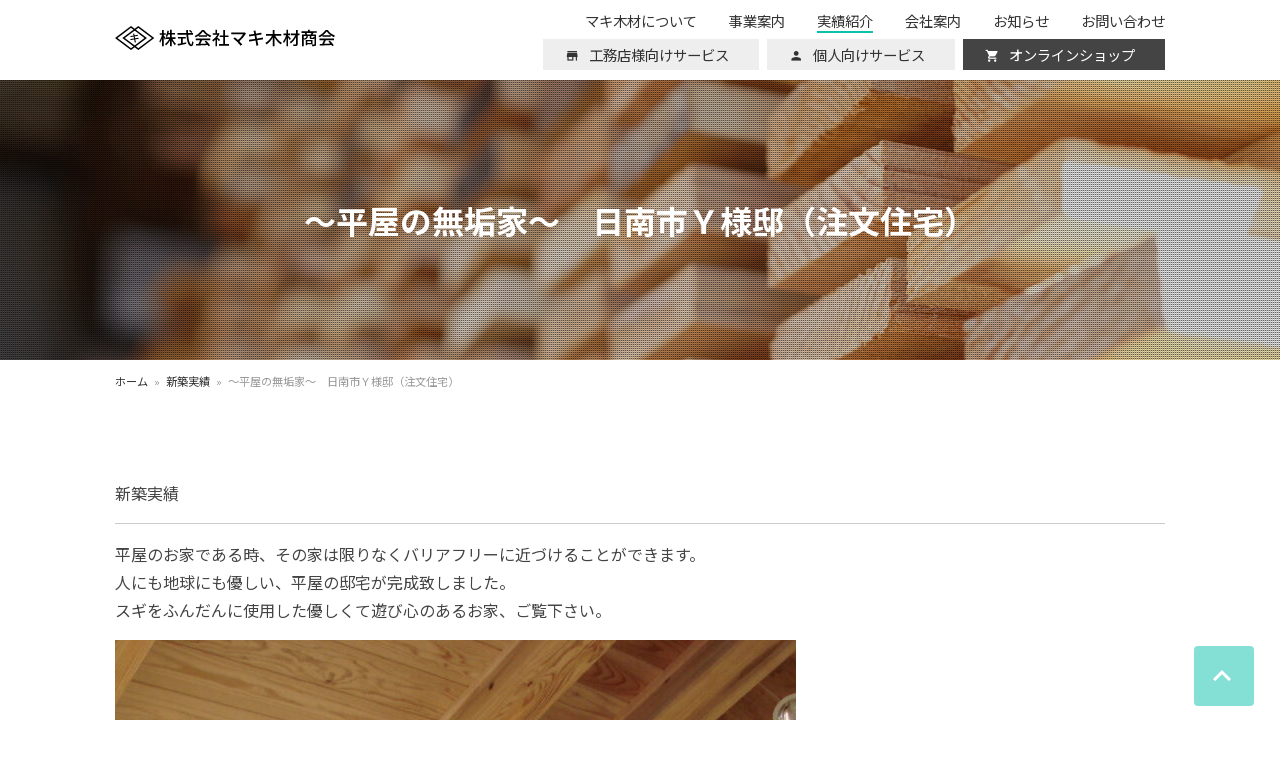

--- FILE ---
content_type: text/html; charset=UTF-8
request_url: https://makimokuzai.jp/1416/
body_size: 9800
content:
<!doctype html>
<html>
<head>
<meta charset="utf-8">
<meta name="format-detection" content="telephone=no">
<meta name="viewport" content="width=device-width,initial-scale=1.0,minimum-scale=1.0">
<link rel="stylesheet" href="https://makimokuzai.jp/wp-content/themes/makimokuzai/cmn/css/reset.css">
<link rel="stylesheet" href="https://makimokuzai.jp/wp-content/themes/makimokuzai/cmn/css/style.css">
<link rel="stylesheet" href="https://fonts.googleapis.com/icon?family=Material+Icons&style=outlined">
<link rel="preconnect" href="https://fonts.googleapis.com">
<link rel="preconnect" href="https://fonts.gstatic.com" crossorigin>
<link rel="stylesheet" href="https://fonts.googleapis.com/css2?family=Noto+Sans+JP:wght@400;700&display=swap">
<link rel="stylesheet" href="https://fonts.googleapis.com/css2?family=Noto+Serif+JP:wght@400;700&display=swap">
<link rel="stylesheet" type="text/css" href="https://cdn.jsdelivr.net/npm/slick-carousel@1.8.1/slick/slick.css">
<meta name='robots' content='max-image-preview:large' />
	<style>img:is([sizes="auto" i], [sizes^="auto," i]) { contain-intrinsic-size: 3000px 1500px }</style>
	<link rel="alternate" type="application/rss+xml" title="株式会社マキ木材商会 &raquo; ～平屋の無垢家～　日南市Ｙ様邸（注文住宅） のコメントのフィード" href="https://makimokuzai.jp/1416/feed/" />

<!-- SEO SIMPLE PACK 3.6.2 -->
<title>～平屋の無垢家～　日南市Ｙ様邸（注文住宅） | 株式会社マキ木材商会</title>
<meta name="description" content="平屋のお家である時、その家は限りなくバリアフリーに近づけることができます。人にも地球にも優しい、平屋の邸宅が完成致しました。スギをふんだんに使用した優しくて遊び心のあるお家、ご覧下さい。 ↑子供部屋ロフト ↑美味しそうな・・・子供部屋ロフト">
<meta name="keywords" content="宮崎,木材,材木,加工,ツーバイフォー,2x4,プレカット,DIY,新築,リフォーム,土地,杉,無垢材,配送">
<link rel="canonical" href="https://makimokuzai.jp/1416/">
<meta property="og:locale" content="ja_JP">
<meta property="og:type" content="article">
<meta property="og:image" content="https://makimokuzai.jp/wp-content/uploads/2022/06/41_05-scaled.jpg">
<meta property="og:title" content="～平屋の無垢家～　日南市Ｙ様邸（注文住宅） | 株式会社マキ木材商会">
<meta property="og:description" content="平屋のお家である時、その家は限りなくバリアフリーに近づけることができます。人にも地球にも優しい、平屋の邸宅が完成致しました。スギをふんだんに使用した優しくて遊び心のあるお家、ご覧下さい。 ↑子供部屋ロフト ↑美味しそうな・・・子供部屋ロフト">
<meta property="og:url" content="https://makimokuzai.jp/1416/">
<meta property="og:site_name" content="株式会社マキ木材商会">
<meta name="twitter:card" content="summary_large_image">
<!-- Google Analytics (gtag.js) -->
<script async src="https://www.googletagmanager.com/gtag/js?id=G-WB36WFL74Y"></script>
<script>
	window.dataLayer = window.dataLayer || [];
	function gtag(){dataLayer.push(arguments);}
	gtag("js", new Date());
	gtag("config", "G-WB36WFL74Y");
</script>
	<!-- / SEO SIMPLE PACK -->

<script type="text/javascript">
/* <![CDATA[ */
window._wpemojiSettings = {"baseUrl":"https:\/\/s.w.org\/images\/core\/emoji\/16.0.1\/72x72\/","ext":".png","svgUrl":"https:\/\/s.w.org\/images\/core\/emoji\/16.0.1\/svg\/","svgExt":".svg","source":{"concatemoji":"https:\/\/makimokuzai.jp\/wp-includes\/js\/wp-emoji-release.min.js?ver=6.8.3"}};
/*! This file is auto-generated */
!function(s,n){var o,i,e;function c(e){try{var t={supportTests:e,timestamp:(new Date).valueOf()};sessionStorage.setItem(o,JSON.stringify(t))}catch(e){}}function p(e,t,n){e.clearRect(0,0,e.canvas.width,e.canvas.height),e.fillText(t,0,0);var t=new Uint32Array(e.getImageData(0,0,e.canvas.width,e.canvas.height).data),a=(e.clearRect(0,0,e.canvas.width,e.canvas.height),e.fillText(n,0,0),new Uint32Array(e.getImageData(0,0,e.canvas.width,e.canvas.height).data));return t.every(function(e,t){return e===a[t]})}function u(e,t){e.clearRect(0,0,e.canvas.width,e.canvas.height),e.fillText(t,0,0);for(var n=e.getImageData(16,16,1,1),a=0;a<n.data.length;a++)if(0!==n.data[a])return!1;return!0}function f(e,t,n,a){switch(t){case"flag":return n(e,"\ud83c\udff3\ufe0f\u200d\u26a7\ufe0f","\ud83c\udff3\ufe0f\u200b\u26a7\ufe0f")?!1:!n(e,"\ud83c\udde8\ud83c\uddf6","\ud83c\udde8\u200b\ud83c\uddf6")&&!n(e,"\ud83c\udff4\udb40\udc67\udb40\udc62\udb40\udc65\udb40\udc6e\udb40\udc67\udb40\udc7f","\ud83c\udff4\u200b\udb40\udc67\u200b\udb40\udc62\u200b\udb40\udc65\u200b\udb40\udc6e\u200b\udb40\udc67\u200b\udb40\udc7f");case"emoji":return!a(e,"\ud83e\udedf")}return!1}function g(e,t,n,a){var r="undefined"!=typeof WorkerGlobalScope&&self instanceof WorkerGlobalScope?new OffscreenCanvas(300,150):s.createElement("canvas"),o=r.getContext("2d",{willReadFrequently:!0}),i=(o.textBaseline="top",o.font="600 32px Arial",{});return e.forEach(function(e){i[e]=t(o,e,n,a)}),i}function t(e){var t=s.createElement("script");t.src=e,t.defer=!0,s.head.appendChild(t)}"undefined"!=typeof Promise&&(o="wpEmojiSettingsSupports",i=["flag","emoji"],n.supports={everything:!0,everythingExceptFlag:!0},e=new Promise(function(e){s.addEventListener("DOMContentLoaded",e,{once:!0})}),new Promise(function(t){var n=function(){try{var e=JSON.parse(sessionStorage.getItem(o));if("object"==typeof e&&"number"==typeof e.timestamp&&(new Date).valueOf()<e.timestamp+604800&&"object"==typeof e.supportTests)return e.supportTests}catch(e){}return null}();if(!n){if("undefined"!=typeof Worker&&"undefined"!=typeof OffscreenCanvas&&"undefined"!=typeof URL&&URL.createObjectURL&&"undefined"!=typeof Blob)try{var e="postMessage("+g.toString()+"("+[JSON.stringify(i),f.toString(),p.toString(),u.toString()].join(",")+"));",a=new Blob([e],{type:"text/javascript"}),r=new Worker(URL.createObjectURL(a),{name:"wpTestEmojiSupports"});return void(r.onmessage=function(e){c(n=e.data),r.terminate(),t(n)})}catch(e){}c(n=g(i,f,p,u))}t(n)}).then(function(e){for(var t in e)n.supports[t]=e[t],n.supports.everything=n.supports.everything&&n.supports[t],"flag"!==t&&(n.supports.everythingExceptFlag=n.supports.everythingExceptFlag&&n.supports[t]);n.supports.everythingExceptFlag=n.supports.everythingExceptFlag&&!n.supports.flag,n.DOMReady=!1,n.readyCallback=function(){n.DOMReady=!0}}).then(function(){return e}).then(function(){var e;n.supports.everything||(n.readyCallback(),(e=n.source||{}).concatemoji?t(e.concatemoji):e.wpemoji&&e.twemoji&&(t(e.twemoji),t(e.wpemoji)))}))}((window,document),window._wpemojiSettings);
/* ]]> */
</script>
<style id='wp-emoji-styles-inline-css' type='text/css'>

	img.wp-smiley, img.emoji {
		display: inline !important;
		border: none !important;
		box-shadow: none !important;
		height: 1em !important;
		width: 1em !important;
		margin: 0 0.07em !important;
		vertical-align: -0.1em !important;
		background: none !important;
		padding: 0 !important;
	}
</style>
<link rel='stylesheet' id='wp-block-library-css' href='https://makimokuzai.jp/wp-includes/css/dist/block-library/style.min.css?ver=6.8.3' type='text/css' media='all' />
<style id='classic-theme-styles-inline-css' type='text/css'>
/*! This file is auto-generated */
.wp-block-button__link{color:#fff;background-color:#32373c;border-radius:9999px;box-shadow:none;text-decoration:none;padding:calc(.667em + 2px) calc(1.333em + 2px);font-size:1.125em}.wp-block-file__button{background:#32373c;color:#fff;text-decoration:none}
</style>
<style id='global-styles-inline-css' type='text/css'>
:root{--wp--preset--aspect-ratio--square: 1;--wp--preset--aspect-ratio--4-3: 4/3;--wp--preset--aspect-ratio--3-4: 3/4;--wp--preset--aspect-ratio--3-2: 3/2;--wp--preset--aspect-ratio--2-3: 2/3;--wp--preset--aspect-ratio--16-9: 16/9;--wp--preset--aspect-ratio--9-16: 9/16;--wp--preset--color--black: #000000;--wp--preset--color--cyan-bluish-gray: #abb8c3;--wp--preset--color--white: #ffffff;--wp--preset--color--pale-pink: #f78da7;--wp--preset--color--vivid-red: #cf2e2e;--wp--preset--color--luminous-vivid-orange: #ff6900;--wp--preset--color--luminous-vivid-amber: #fcb900;--wp--preset--color--light-green-cyan: #7bdcb5;--wp--preset--color--vivid-green-cyan: #00d084;--wp--preset--color--pale-cyan-blue: #8ed1fc;--wp--preset--color--vivid-cyan-blue: #0693e3;--wp--preset--color--vivid-purple: #9b51e0;--wp--preset--gradient--vivid-cyan-blue-to-vivid-purple: linear-gradient(135deg,rgba(6,147,227,1) 0%,rgb(155,81,224) 100%);--wp--preset--gradient--light-green-cyan-to-vivid-green-cyan: linear-gradient(135deg,rgb(122,220,180) 0%,rgb(0,208,130) 100%);--wp--preset--gradient--luminous-vivid-amber-to-luminous-vivid-orange: linear-gradient(135deg,rgba(252,185,0,1) 0%,rgba(255,105,0,1) 100%);--wp--preset--gradient--luminous-vivid-orange-to-vivid-red: linear-gradient(135deg,rgba(255,105,0,1) 0%,rgb(207,46,46) 100%);--wp--preset--gradient--very-light-gray-to-cyan-bluish-gray: linear-gradient(135deg,rgb(238,238,238) 0%,rgb(169,184,195) 100%);--wp--preset--gradient--cool-to-warm-spectrum: linear-gradient(135deg,rgb(74,234,220) 0%,rgb(151,120,209) 20%,rgb(207,42,186) 40%,rgb(238,44,130) 60%,rgb(251,105,98) 80%,rgb(254,248,76) 100%);--wp--preset--gradient--blush-light-purple: linear-gradient(135deg,rgb(255,206,236) 0%,rgb(152,150,240) 100%);--wp--preset--gradient--blush-bordeaux: linear-gradient(135deg,rgb(254,205,165) 0%,rgb(254,45,45) 50%,rgb(107,0,62) 100%);--wp--preset--gradient--luminous-dusk: linear-gradient(135deg,rgb(255,203,112) 0%,rgb(199,81,192) 50%,rgb(65,88,208) 100%);--wp--preset--gradient--pale-ocean: linear-gradient(135deg,rgb(255,245,203) 0%,rgb(182,227,212) 50%,rgb(51,167,181) 100%);--wp--preset--gradient--electric-grass: linear-gradient(135deg,rgb(202,248,128) 0%,rgb(113,206,126) 100%);--wp--preset--gradient--midnight: linear-gradient(135deg,rgb(2,3,129) 0%,rgb(40,116,252) 100%);--wp--preset--font-size--small: 13px;--wp--preset--font-size--medium: 20px;--wp--preset--font-size--large: 36px;--wp--preset--font-size--x-large: 42px;--wp--preset--spacing--20: 0.44rem;--wp--preset--spacing--30: 0.67rem;--wp--preset--spacing--40: 1rem;--wp--preset--spacing--50: 1.5rem;--wp--preset--spacing--60: 2.25rem;--wp--preset--spacing--70: 3.38rem;--wp--preset--spacing--80: 5.06rem;--wp--preset--shadow--natural: 6px 6px 9px rgba(0, 0, 0, 0.2);--wp--preset--shadow--deep: 12px 12px 50px rgba(0, 0, 0, 0.4);--wp--preset--shadow--sharp: 6px 6px 0px rgba(0, 0, 0, 0.2);--wp--preset--shadow--outlined: 6px 6px 0px -3px rgba(255, 255, 255, 1), 6px 6px rgba(0, 0, 0, 1);--wp--preset--shadow--crisp: 6px 6px 0px rgba(0, 0, 0, 1);}:where(.is-layout-flex){gap: 0.5em;}:where(.is-layout-grid){gap: 0.5em;}body .is-layout-flex{display: flex;}.is-layout-flex{flex-wrap: wrap;align-items: center;}.is-layout-flex > :is(*, div){margin: 0;}body .is-layout-grid{display: grid;}.is-layout-grid > :is(*, div){margin: 0;}:where(.wp-block-columns.is-layout-flex){gap: 2em;}:where(.wp-block-columns.is-layout-grid){gap: 2em;}:where(.wp-block-post-template.is-layout-flex){gap: 1.25em;}:where(.wp-block-post-template.is-layout-grid){gap: 1.25em;}.has-black-color{color: var(--wp--preset--color--black) !important;}.has-cyan-bluish-gray-color{color: var(--wp--preset--color--cyan-bluish-gray) !important;}.has-white-color{color: var(--wp--preset--color--white) !important;}.has-pale-pink-color{color: var(--wp--preset--color--pale-pink) !important;}.has-vivid-red-color{color: var(--wp--preset--color--vivid-red) !important;}.has-luminous-vivid-orange-color{color: var(--wp--preset--color--luminous-vivid-orange) !important;}.has-luminous-vivid-amber-color{color: var(--wp--preset--color--luminous-vivid-amber) !important;}.has-light-green-cyan-color{color: var(--wp--preset--color--light-green-cyan) !important;}.has-vivid-green-cyan-color{color: var(--wp--preset--color--vivid-green-cyan) !important;}.has-pale-cyan-blue-color{color: var(--wp--preset--color--pale-cyan-blue) !important;}.has-vivid-cyan-blue-color{color: var(--wp--preset--color--vivid-cyan-blue) !important;}.has-vivid-purple-color{color: var(--wp--preset--color--vivid-purple) !important;}.has-black-background-color{background-color: var(--wp--preset--color--black) !important;}.has-cyan-bluish-gray-background-color{background-color: var(--wp--preset--color--cyan-bluish-gray) !important;}.has-white-background-color{background-color: var(--wp--preset--color--white) !important;}.has-pale-pink-background-color{background-color: var(--wp--preset--color--pale-pink) !important;}.has-vivid-red-background-color{background-color: var(--wp--preset--color--vivid-red) !important;}.has-luminous-vivid-orange-background-color{background-color: var(--wp--preset--color--luminous-vivid-orange) !important;}.has-luminous-vivid-amber-background-color{background-color: var(--wp--preset--color--luminous-vivid-amber) !important;}.has-light-green-cyan-background-color{background-color: var(--wp--preset--color--light-green-cyan) !important;}.has-vivid-green-cyan-background-color{background-color: var(--wp--preset--color--vivid-green-cyan) !important;}.has-pale-cyan-blue-background-color{background-color: var(--wp--preset--color--pale-cyan-blue) !important;}.has-vivid-cyan-blue-background-color{background-color: var(--wp--preset--color--vivid-cyan-blue) !important;}.has-vivid-purple-background-color{background-color: var(--wp--preset--color--vivid-purple) !important;}.has-black-border-color{border-color: var(--wp--preset--color--black) !important;}.has-cyan-bluish-gray-border-color{border-color: var(--wp--preset--color--cyan-bluish-gray) !important;}.has-white-border-color{border-color: var(--wp--preset--color--white) !important;}.has-pale-pink-border-color{border-color: var(--wp--preset--color--pale-pink) !important;}.has-vivid-red-border-color{border-color: var(--wp--preset--color--vivid-red) !important;}.has-luminous-vivid-orange-border-color{border-color: var(--wp--preset--color--luminous-vivid-orange) !important;}.has-luminous-vivid-amber-border-color{border-color: var(--wp--preset--color--luminous-vivid-amber) !important;}.has-light-green-cyan-border-color{border-color: var(--wp--preset--color--light-green-cyan) !important;}.has-vivid-green-cyan-border-color{border-color: var(--wp--preset--color--vivid-green-cyan) !important;}.has-pale-cyan-blue-border-color{border-color: var(--wp--preset--color--pale-cyan-blue) !important;}.has-vivid-cyan-blue-border-color{border-color: var(--wp--preset--color--vivid-cyan-blue) !important;}.has-vivid-purple-border-color{border-color: var(--wp--preset--color--vivid-purple) !important;}.has-vivid-cyan-blue-to-vivid-purple-gradient-background{background: var(--wp--preset--gradient--vivid-cyan-blue-to-vivid-purple) !important;}.has-light-green-cyan-to-vivid-green-cyan-gradient-background{background: var(--wp--preset--gradient--light-green-cyan-to-vivid-green-cyan) !important;}.has-luminous-vivid-amber-to-luminous-vivid-orange-gradient-background{background: var(--wp--preset--gradient--luminous-vivid-amber-to-luminous-vivid-orange) !important;}.has-luminous-vivid-orange-to-vivid-red-gradient-background{background: var(--wp--preset--gradient--luminous-vivid-orange-to-vivid-red) !important;}.has-very-light-gray-to-cyan-bluish-gray-gradient-background{background: var(--wp--preset--gradient--very-light-gray-to-cyan-bluish-gray) !important;}.has-cool-to-warm-spectrum-gradient-background{background: var(--wp--preset--gradient--cool-to-warm-spectrum) !important;}.has-blush-light-purple-gradient-background{background: var(--wp--preset--gradient--blush-light-purple) !important;}.has-blush-bordeaux-gradient-background{background: var(--wp--preset--gradient--blush-bordeaux) !important;}.has-luminous-dusk-gradient-background{background: var(--wp--preset--gradient--luminous-dusk) !important;}.has-pale-ocean-gradient-background{background: var(--wp--preset--gradient--pale-ocean) !important;}.has-electric-grass-gradient-background{background: var(--wp--preset--gradient--electric-grass) !important;}.has-midnight-gradient-background{background: var(--wp--preset--gradient--midnight) !important;}.has-small-font-size{font-size: var(--wp--preset--font-size--small) !important;}.has-medium-font-size{font-size: var(--wp--preset--font-size--medium) !important;}.has-large-font-size{font-size: var(--wp--preset--font-size--large) !important;}.has-x-large-font-size{font-size: var(--wp--preset--font-size--x-large) !important;}
:where(.wp-block-post-template.is-layout-flex){gap: 1.25em;}:where(.wp-block-post-template.is-layout-grid){gap: 1.25em;}
:where(.wp-block-columns.is-layout-flex){gap: 2em;}:where(.wp-block-columns.is-layout-grid){gap: 2em;}
:root :where(.wp-block-pullquote){font-size: 1.5em;line-height: 1.6;}
</style>
<link rel='stylesheet' id='contact-form-7-css' href='https://makimokuzai.jp/wp-content/plugins/contact-form-7/includes/css/styles.css?ver=6.1.3' type='text/css' media='all' />
<link rel="https://api.w.org/" href="https://makimokuzai.jp/wp-json/" /><link rel="alternate" title="JSON" type="application/json" href="https://makimokuzai.jp/wp-json/wp/v2/posts/1416" /><link rel="EditURI" type="application/rsd+xml" title="RSD" href="https://makimokuzai.jp/xmlrpc.php?rsd" />
<meta name="generator" content="WordPress 6.8.3" />
<link rel='shortlink' href='https://makimokuzai.jp/?p=1416' />
<link rel="alternate" title="oEmbed (JSON)" type="application/json+oembed" href="https://makimokuzai.jp/wp-json/oembed/1.0/embed?url=https%3A%2F%2Fmakimokuzai.jp%2F1416%2F" />
<link rel="alternate" title="oEmbed (XML)" type="text/xml+oembed" href="https://makimokuzai.jp/wp-json/oembed/1.0/embed?url=https%3A%2F%2Fmakimokuzai.jp%2F1416%2F&#038;format=xml" />
<link rel="icon" href="https://makimokuzai.jp/wp-content/uploads/2022/06/cropped-favicon-32x32.png" sizes="32x32" />
<link rel="icon" href="https://makimokuzai.jp/wp-content/uploads/2022/06/cropped-favicon-192x192.png" sizes="192x192" />
<link rel="apple-touch-icon" href="https://makimokuzai.jp/wp-content/uploads/2022/06/cropped-favicon-180x180.png" />
<meta name="msapplication-TileImage" content="https://makimokuzai.jp/wp-content/uploads/2022/06/cropped-favicon-270x270.png" />
</head>
<body class="wp-singular post-template-default single single-post postid-1416 single-format-standard wp-theme-makimokuzai">


<!-- header -->
<header>
    <div class="header-down">
        <div class="header-inner">
            <div class="logo">
                <p><a href="https://makimokuzai.jp"><img src="https://makimokuzai.jp/wp-content/themes/makimokuzai/cmn/img/logo2.svg" alt=""></a></p>
            </div>
            <div class="menu">
    <div class="onlineshop-tablet pc-hidden tab-visible"><a href="https://shop.makimokuzai.jp/" target="_blank"><span class="material-icons">shopping_cart</span></a></div>
    <div class="menu-icon">
        <span class="bar1"></span>
        <span class="bar2"></span>
        <span class="bar3"></span>
    </div>

    <nav>
        <ul class="header-menu_01">
            <li class="pc-hidden tab-visible"><a href="https://makimokuzai.jp">ホーム</a></li>
            <li ><a href="https://makimokuzai.jp/about">マキ木材について</a></li>
            <li ><a href="https://makimokuzai.jp/solution">事業案内</a></li>
            <li class="current"><a href="https://makimokuzai.jp/works">実績紹介</a></li>
            <li ><a href="https://makimokuzai.jp/company">会社案内</a></li>
            <li ><a href="https://makimokuzai.jp/news">お知らせ</a></li>
            <li ><a href="https://makimokuzai.jp/inquiry">お問い合わせ</a></li>
        </ul>

        <ul class="header-menu_02">
            <li >工務店様向けサービス
                <ul>
                    <li ><a href="https://makimokuzai.jp/services-corporate-support">トータルサポート</a></li>
                    <li ><a href="https://makimokuzai.jp/services-corporate-wood">木材卸売り小売業</a></li>
                    <li ><a href="https://makimokuzai.jp/services-corporate-2x4">ツーバイフォー</a></li>
                    <li ><a href="https://makimokuzai.jp/services-corporate-precut">プレカット</a></li>
                </ul>
            </li>
            <li >個人向けサービス
                <ul>
                    <li ><a href="https://makimokuzai.jp/services-general-myhome">新築</a></li>
                    <li ><a href="https://makimokuzai.jp/services-general-reform">リフォーム</a></li>
                    <li ><a href="https://makimokuzai.jp/services-general-estate">不動産売買</a></li>
                    <li ><a href="https://makimokuzai.jp/services-general-diy">DIY木材</a></li>
                </ul>
            </li>
            <li class="header-menu_02-online"><a href="https://shop.makimokuzai.jp/" target="blank">オンラインショップ</a></li>
        </ul>

        <div class="pc-hidden tab-visible">
            <ul class="header-menu_01">
                <li><a href="https://makimokuzai.jp/privacy-policy">プライバシーポリシー</a></li>
            </ul>
        </div>
    </nav>
</div>        </div>
    </div>

    <div class="header-start">
        <div class="header-inner">
            <div class="logo">
                                <p><a href="https://makimokuzai.jp"><img src="https://makimokuzai.jp/wp-content/themes/makimokuzai/cmn/img/logo2.svg" alt=""></a></p>
                            </div>
            <div class="menu">
    <div class="onlineshop-tablet pc-hidden tab-visible"><a href="https://shop.makimokuzai.jp/" target="_blank"><span class="material-icons">shopping_cart</span></a></div>
    <div class="menu-icon">
        <span class="bar1"></span>
        <span class="bar2"></span>
        <span class="bar3"></span>
    </div>

    <nav>
        <ul class="header-menu_01">
            <li class="pc-hidden tab-visible"><a href="https://makimokuzai.jp">ホーム</a></li>
            <li ><a href="https://makimokuzai.jp/about">マキ木材について</a></li>
            <li ><a href="https://makimokuzai.jp/solution">事業案内</a></li>
            <li class="current"><a href="https://makimokuzai.jp/works">実績紹介</a></li>
            <li ><a href="https://makimokuzai.jp/company">会社案内</a></li>
            <li ><a href="https://makimokuzai.jp/news">お知らせ</a></li>
            <li ><a href="https://makimokuzai.jp/inquiry">お問い合わせ</a></li>
        </ul>

        <ul class="header-menu_02">
            <li >工務店様向けサービス
                <ul>
                    <li ><a href="https://makimokuzai.jp/services-corporate-support">トータルサポート</a></li>
                    <li ><a href="https://makimokuzai.jp/services-corporate-wood">木材卸売り小売業</a></li>
                    <li ><a href="https://makimokuzai.jp/services-corporate-2x4">ツーバイフォー</a></li>
                    <li ><a href="https://makimokuzai.jp/services-corporate-precut">プレカット</a></li>
                </ul>
            </li>
            <li >個人向けサービス
                <ul>
                    <li ><a href="https://makimokuzai.jp/services-general-myhome">新築</a></li>
                    <li ><a href="https://makimokuzai.jp/services-general-reform">リフォーム</a></li>
                    <li ><a href="https://makimokuzai.jp/services-general-estate">不動産売買</a></li>
                    <li ><a href="https://makimokuzai.jp/services-general-diy">DIY木材</a></li>
                </ul>
            </li>
            <li class="header-menu_02-online"><a href="https://shop.makimokuzai.jp/" target="blank">オンラインショップ</a></li>
        </ul>

        <div class="pc-hidden tab-visible">
            <ul class="header-menu_01">
                <li><a href="https://makimokuzai.jp/privacy-policy">プライバシーポリシー</a></li>
            </ul>
        </div>
    </nav>
</div>        </div>
    </div>
</header>
<!-- /header -->


<!-- image -->
<div class="content-image">
    <h1>～平屋の無垢家～　日南市Ｙ様邸（注文住宅）</h1>
</div>

<!-- /image --><div id="breadcrumbs" ><ul><li class="breadcrumb-top" itemscope itemtype="http://data-vocabulary.org/Breadcrumb"><a href="https://makimokuzai.jp/" itemprop="url"><span itemprop="title">ホーム</span></a></li><li>&nbsp; &raquo; &nbsp;</li><li itemscope itemtype="http://data-vocabulary.org/Breadcrumb"><a href="https://makimokuzai.jp/category/works-myhome/" itemprop="url"><span itemprop="title">新築実績</span></a></li><li>&nbsp; &raquo; &nbsp;</li><li>～平屋の無垢家～　日南市Ｙ様邸（注文住宅）</li></ul></div>
<main class="content">
<div class="content-works-container">


    <p>新築実績</p>
    <hr>

    
<p>平屋のお家である時、その家は限りなくバリアフリーに近づけることができます。<br>人にも地球にも優しい、平屋の邸宅が完成致しました。<br>スギをふんだんに使用した優しくて遊び心のあるお家、ご覧下さい。</p>



<figure class="wp-block-image size-large"><img fetchpriority="high" decoding="async" width="681" height="1024" src="https://makimokuzai.jp/wp-content/uploads/2022/06/41_01-681x1024.jpg" alt="" class="wp-image-1417" srcset="https://makimokuzai.jp/wp-content/uploads/2022/06/41_01-681x1024.jpg 681w, https://makimokuzai.jp/wp-content/uploads/2022/06/41_01-199x300.jpg 199w, https://makimokuzai.jp/wp-content/uploads/2022/06/41_01-768x1155.jpg 768w, https://makimokuzai.jp/wp-content/uploads/2022/06/41_01-1021x1536.jpg 1021w, https://makimokuzai.jp/wp-content/uploads/2022/06/41_01-1361x2048.jpg 1361w, https://makimokuzai.jp/wp-content/uploads/2022/06/41_01-scaled.jpg 1702w" sizes="(max-width: 681px) 100vw, 681px" /></figure>



<p>↑子供部屋ロフト</p>



<figure class="wp-block-image size-large"><img decoding="async" width="681" height="1024" src="https://makimokuzai.jp/wp-content/uploads/2022/06/41_02-681x1024.jpg" alt="" class="wp-image-1418" srcset="https://makimokuzai.jp/wp-content/uploads/2022/06/41_02-681x1024.jpg 681w, https://makimokuzai.jp/wp-content/uploads/2022/06/41_02-199x300.jpg 199w, https://makimokuzai.jp/wp-content/uploads/2022/06/41_02-768x1155.jpg 768w, https://makimokuzai.jp/wp-content/uploads/2022/06/41_02-1021x1536.jpg 1021w, https://makimokuzai.jp/wp-content/uploads/2022/06/41_02-1361x2048.jpg 1361w, https://makimokuzai.jp/wp-content/uploads/2022/06/41_02-scaled.jpg 1702w" sizes="(max-width: 681px) 100vw, 681px" /></figure>



<p>↑美味しそうな・・・<br>子供部屋ロフトの柵。<br>スギの板がとっても柔らかくて綺麗で、まるで食べられそうなくらい美しいんです。</p>



<figure class="wp-block-image size-large"><img decoding="async" width="681" height="1024" src="https://makimokuzai.jp/wp-content/uploads/2022/06/41_03-681x1024.jpg" alt="" class="wp-image-1419" srcset="https://makimokuzai.jp/wp-content/uploads/2022/06/41_03-681x1024.jpg 681w, https://makimokuzai.jp/wp-content/uploads/2022/06/41_03-199x300.jpg 199w, https://makimokuzai.jp/wp-content/uploads/2022/06/41_03-768x1155.jpg 768w, https://makimokuzai.jp/wp-content/uploads/2022/06/41_03-1021x1536.jpg 1021w, https://makimokuzai.jp/wp-content/uploads/2022/06/41_03-1361x2048.jpg 1361w, https://makimokuzai.jp/wp-content/uploads/2022/06/41_03-scaled.jpg 1702w" sizes="(max-width: 681px) 100vw, 681px" /></figure>



<p>↑ロフト to  ロフト</p>



<p>ここは秘密基地です。<br>お子様のロフトは実は小窓でつながってるんです。<br>素敵な建具を作って頂きました。</p>



<figure class="wp-block-image size-large"><img decoding="async" width="681" height="1024" src="https://makimokuzai.jp/wp-content/uploads/2022/06/41_04-681x1024.jpg" alt="" class="wp-image-1420" srcset="https://makimokuzai.jp/wp-content/uploads/2022/06/41_04-681x1024.jpg 681w, https://makimokuzai.jp/wp-content/uploads/2022/06/41_04-199x300.jpg 199w, https://makimokuzai.jp/wp-content/uploads/2022/06/41_04-768x1155.jpg 768w, https://makimokuzai.jp/wp-content/uploads/2022/06/41_04-1021x1536.jpg 1021w, https://makimokuzai.jp/wp-content/uploads/2022/06/41_04-1361x2048.jpg 1361w, https://makimokuzai.jp/wp-content/uploads/2022/06/41_04-scaled.jpg 1702w" sizes="(max-width: 681px) 100vw, 681px" /></figure>



<p>↑素敵な色合いです。</p>



<figure class="wp-block-image size-large"><img decoding="async" width="1200" height="798" src="https://makimokuzai.jp/wp-content/uploads/2022/06/41_05-1200x798.jpg" alt="" class="wp-image-1421" srcset="https://makimokuzai.jp/wp-content/uploads/2022/06/41_05-1200x798.jpg 1200w, https://makimokuzai.jp/wp-content/uploads/2022/06/41_05-300x199.jpg 300w, https://makimokuzai.jp/wp-content/uploads/2022/06/41_05-768x511.jpg 768w, https://makimokuzai.jp/wp-content/uploads/2022/06/41_05-1536x1021.jpg 1536w, https://makimokuzai.jp/wp-content/uploads/2022/06/41_05-2048x1361.jpg 2048w" sizes="(max-width: 1200px) 100vw, 1200px" /></figure>



<p>↑キッチンはシンプルな棚も一体型に。</p>



<figure class="wp-block-image size-large"><img decoding="async" width="1200" height="798" src="https://makimokuzai.jp/wp-content/uploads/2022/06/41_06-1200x798.jpg" alt="" class="wp-image-1422" srcset="https://makimokuzai.jp/wp-content/uploads/2022/06/41_06-1200x798.jpg 1200w, https://makimokuzai.jp/wp-content/uploads/2022/06/41_06-300x199.jpg 300w, https://makimokuzai.jp/wp-content/uploads/2022/06/41_06-768x511.jpg 768w, https://makimokuzai.jp/wp-content/uploads/2022/06/41_06-1536x1021.jpg 1536w, https://makimokuzai.jp/wp-content/uploads/2022/06/41_06-2048x1361.jpg 2048w" sizes="(max-width: 1200px) 100vw, 1200px" /></figure>



<p>↑キッチンからの動線も◎<br>脱衣所～浴室がすぐそばです。</p>



<figure class="wp-block-image size-large"><img decoding="async" width="681" height="1024" src="https://makimokuzai.jp/wp-content/uploads/2022/06/41_07-681x1024.jpg" alt="" class="wp-image-1423" srcset="https://makimokuzai.jp/wp-content/uploads/2022/06/41_07-681x1024.jpg 681w, https://makimokuzai.jp/wp-content/uploads/2022/06/41_07-199x300.jpg 199w, https://makimokuzai.jp/wp-content/uploads/2022/06/41_07-768x1155.jpg 768w, https://makimokuzai.jp/wp-content/uploads/2022/06/41_07-1021x1536.jpg 1021w, https://makimokuzai.jp/wp-content/uploads/2022/06/41_07-1361x2048.jpg 1361w, https://makimokuzai.jp/wp-content/uploads/2022/06/41_07-scaled.jpg 1702w" sizes="(max-width: 681px) 100vw, 681px" /></figure>



<p>↑キッチンから廊下を眺めます。<br>モクモクしていてホクホクと暖かい雰囲気です♪</p>



<figure class="wp-block-image size-large"><img decoding="async" width="681" height="1024" src="https://makimokuzai.jp/wp-content/uploads/2022/06/41_08-681x1024.jpg" alt="" class="wp-image-1424" srcset="https://makimokuzai.jp/wp-content/uploads/2022/06/41_08-681x1024.jpg 681w, https://makimokuzai.jp/wp-content/uploads/2022/06/41_08-199x300.jpg 199w, https://makimokuzai.jp/wp-content/uploads/2022/06/41_08-768x1155.jpg 768w, https://makimokuzai.jp/wp-content/uploads/2022/06/41_08-1021x1536.jpg 1021w, https://makimokuzai.jp/wp-content/uploads/2022/06/41_08-1361x2048.jpg 1361w, https://makimokuzai.jp/wp-content/uploads/2022/06/41_08-scaled.jpg 1702w" sizes="(max-width: 681px) 100vw, 681px" /></figure>



<p>↑廊下からリビングを望む。</p>



<figure class="wp-block-image size-large"><img decoding="async" width="681" height="1024" src="https://makimokuzai.jp/wp-content/uploads/2022/06/41_09-681x1024.jpg" alt="" class="wp-image-1425" srcset="https://makimokuzai.jp/wp-content/uploads/2022/06/41_09-681x1024.jpg 681w, https://makimokuzai.jp/wp-content/uploads/2022/06/41_09-199x300.jpg 199w, https://makimokuzai.jp/wp-content/uploads/2022/06/41_09-768x1155.jpg 768w, https://makimokuzai.jp/wp-content/uploads/2022/06/41_09-1021x1536.jpg 1021w, https://makimokuzai.jp/wp-content/uploads/2022/06/41_09-1361x2048.jpg 1361w, https://makimokuzai.jp/wp-content/uploads/2022/06/41_09-scaled.jpg 1702w" sizes="(max-width: 681px) 100vw, 681px" /></figure>



<p>↑柱</p>



<figure class="wp-block-image size-large"><img decoding="async" width="681" height="1024" src="https://makimokuzai.jp/wp-content/uploads/2022/06/41_10-681x1024.jpg" alt="" class="wp-image-1426" srcset="https://makimokuzai.jp/wp-content/uploads/2022/06/41_10-681x1024.jpg 681w, https://makimokuzai.jp/wp-content/uploads/2022/06/41_10-199x300.jpg 199w, https://makimokuzai.jp/wp-content/uploads/2022/06/41_10-768x1155.jpg 768w, https://makimokuzai.jp/wp-content/uploads/2022/06/41_10-1021x1536.jpg 1021w, https://makimokuzai.jp/wp-content/uploads/2022/06/41_10-1361x2048.jpg 1361w, https://makimokuzai.jp/wp-content/uploads/2022/06/41_10-scaled.jpg 1702w" sizes="(max-width: 681px) 100vw, 681px" /></figure>



<p>↑シンプルモダンな洗面台。</p>



<figure class="wp-block-image size-large"><img decoding="async" width="681" height="1024" src="https://makimokuzai.jp/wp-content/uploads/2022/06/41_11-681x1024.jpg" alt="" class="wp-image-1427" srcset="https://makimokuzai.jp/wp-content/uploads/2022/06/41_11-681x1024.jpg 681w, https://makimokuzai.jp/wp-content/uploads/2022/06/41_11-199x300.jpg 199w, https://makimokuzai.jp/wp-content/uploads/2022/06/41_11-768x1155.jpg 768w, https://makimokuzai.jp/wp-content/uploads/2022/06/41_11-1021x1536.jpg 1021w, https://makimokuzai.jp/wp-content/uploads/2022/06/41_11-1361x2048.jpg 1361w, https://makimokuzai.jp/wp-content/uploads/2022/06/41_11-scaled.jpg 1702w" sizes="(max-width: 681px) 100vw, 681px" /></figure>



<p>↑リビングには押入くらいの広さの収納。<br>たっぷり入ります！</p>



<figure class="wp-block-image size-large"><img decoding="async" width="1200" height="798" src="https://makimokuzai.jp/wp-content/uploads/2022/06/41_12-1200x798.jpg" alt="" class="wp-image-1428" srcset="https://makimokuzai.jp/wp-content/uploads/2022/06/41_12-1200x798.jpg 1200w, https://makimokuzai.jp/wp-content/uploads/2022/06/41_12-300x199.jpg 300w, https://makimokuzai.jp/wp-content/uploads/2022/06/41_12-768x511.jpg 768w, https://makimokuzai.jp/wp-content/uploads/2022/06/41_12-1536x1021.jpg 1536w, https://makimokuzai.jp/wp-content/uploads/2022/06/41_12-2048x1361.jpg 2048w" sizes="(max-width: 1200px) 100vw, 1200px" /></figure>



<p>↑高床の畳<br>もちろん床下収納は忘れずに。</p>



<figure class="wp-block-image size-large"><img decoding="async" width="681" height="1024" src="https://makimokuzai.jp/wp-content/uploads/2022/06/41_13-681x1024.jpg" alt="" class="wp-image-1429" srcset="https://makimokuzai.jp/wp-content/uploads/2022/06/41_13-681x1024.jpg 681w, https://makimokuzai.jp/wp-content/uploads/2022/06/41_13-199x300.jpg 199w, https://makimokuzai.jp/wp-content/uploads/2022/06/41_13-768x1155.jpg 768w, https://makimokuzai.jp/wp-content/uploads/2022/06/41_13-1021x1536.jpg 1021w, https://makimokuzai.jp/wp-content/uploads/2022/06/41_13-1361x2048.jpg 1361w, https://makimokuzai.jp/wp-content/uploads/2022/06/41_13-scaled.jpg 1702w" sizes="(max-width: 681px) 100vw, 681px" /></figure>



<p>初めて見る機能がありました！！<br>何とそれは</p>



<p>↓</p>



<figure class="wp-block-image size-large"><img decoding="async" width="1200" height="798" src="https://makimokuzai.jp/wp-content/uploads/2022/06/41_14-1200x798.jpg" alt="" class="wp-image-1430" srcset="https://makimokuzai.jp/wp-content/uploads/2022/06/41_14-1200x798.jpg 1200w, https://makimokuzai.jp/wp-content/uploads/2022/06/41_14-300x199.jpg 300w, https://makimokuzai.jp/wp-content/uploads/2022/06/41_14-768x511.jpg 768w, https://makimokuzai.jp/wp-content/uploads/2022/06/41_14-1536x1021.jpg 1536w, https://makimokuzai.jp/wp-content/uploads/2022/06/41_14-2048x1361.jpg 2048w" sizes="(max-width: 1200px) 100vw, 1200px" /></figure>



<p>↑ほのかに！！光る手洗い場。ＩＮＡＸ製</p>



<figure class="wp-block-image size-large"><img decoding="async" width="681" height="1024" src="https://makimokuzai.jp/wp-content/uploads/2022/06/41_15-681x1024.jpg" alt="" class="wp-image-1431" srcset="https://makimokuzai.jp/wp-content/uploads/2022/06/41_15-681x1024.jpg 681w, https://makimokuzai.jp/wp-content/uploads/2022/06/41_15-199x300.jpg 199w, https://makimokuzai.jp/wp-content/uploads/2022/06/41_15-768x1155.jpg 768w, https://makimokuzai.jp/wp-content/uploads/2022/06/41_15-1021x1536.jpg 1021w, https://makimokuzai.jp/wp-content/uploads/2022/06/41_15-1361x2048.jpg 1361w, https://makimokuzai.jp/wp-content/uploads/2022/06/41_15-scaled.jpg 1702w" sizes="(max-width: 681px) 100vw, 681px" /></figure>



<p>↑床下に収納。</p>



<figure class="wp-block-image size-large"><img decoding="async" width="681" height="1024" src="https://makimokuzai.jp/wp-content/uploads/2022/06/41_16-681x1024.jpg" alt="" class="wp-image-1432" srcset="https://makimokuzai.jp/wp-content/uploads/2022/06/41_16-681x1024.jpg 681w, https://makimokuzai.jp/wp-content/uploads/2022/06/41_16-199x300.jpg 199w, https://makimokuzai.jp/wp-content/uploads/2022/06/41_16-768x1155.jpg 768w, https://makimokuzai.jp/wp-content/uploads/2022/06/41_16-1021x1536.jpg 1021w, https://makimokuzai.jp/wp-content/uploads/2022/06/41_16-1361x2048.jpg 1361w, https://makimokuzai.jp/wp-content/uploads/2022/06/41_16-scaled.jpg 1702w" sizes="(max-width: 681px) 100vw, 681px" /></figure>



<p>↑勝手口の扉は↓</p>



<figure class="wp-block-image size-large"><img decoding="async" width="681" height="1024" src="https://makimokuzai.jp/wp-content/uploads/2022/06/41_17-681x1024.jpg" alt="" class="wp-image-1433" srcset="https://makimokuzai.jp/wp-content/uploads/2022/06/41_17-681x1024.jpg 681w, https://makimokuzai.jp/wp-content/uploads/2022/06/41_17-199x300.jpg 199w, https://makimokuzai.jp/wp-content/uploads/2022/06/41_17-768x1155.jpg 768w, https://makimokuzai.jp/wp-content/uploads/2022/06/41_17-1021x1536.jpg 1021w, https://makimokuzai.jp/wp-content/uploads/2022/06/41_17-1361x2048.jpg 1361w, https://makimokuzai.jp/wp-content/uploads/2022/06/41_17-scaled.jpg 1702w" sizes="(max-width: 681px) 100vw, 681px" /></figure>



<p>↑閉まってるのに空いているんです。<br>ガラス部分がスライドし開閉するんです。<br>色んな機能性に富んだ商品を、各メーカーさんが作っていますが、防犯機能は必須です！</p>



<p>～ここからは完成までの道のりを～</p>



<figure class="wp-block-image size-large"><img decoding="async" width="1200" height="798" src="https://makimokuzai.jp/wp-content/uploads/2022/06/41_18-1200x798.jpg" alt="" class="wp-image-1434" srcset="https://makimokuzai.jp/wp-content/uploads/2022/06/41_18-1200x798.jpg 1200w, https://makimokuzai.jp/wp-content/uploads/2022/06/41_18-300x199.jpg 300w, https://makimokuzai.jp/wp-content/uploads/2022/06/41_18-768x511.jpg 768w, https://makimokuzai.jp/wp-content/uploads/2022/06/41_18-1536x1021.jpg 1536w, https://makimokuzai.jp/wp-content/uploads/2022/06/41_18-2048x1361.jpg 2048w" sizes="(max-width: 1200px) 100vw, 1200px" /></figure>



<figure class="wp-block-image size-large"><img decoding="async" width="1200" height="798" src="https://makimokuzai.jp/wp-content/uploads/2022/06/41_19-1200x798.jpg" alt="" class="wp-image-1435" srcset="https://makimokuzai.jp/wp-content/uploads/2022/06/41_19-1200x798.jpg 1200w, https://makimokuzai.jp/wp-content/uploads/2022/06/41_19-300x199.jpg 300w, https://makimokuzai.jp/wp-content/uploads/2022/06/41_19-768x511.jpg 768w, https://makimokuzai.jp/wp-content/uploads/2022/06/41_19-1536x1021.jpg 1536w, https://makimokuzai.jp/wp-content/uploads/2022/06/41_19-2048x1361.jpg 2048w" sizes="(max-width: 1200px) 100vw, 1200px" /></figure>



<figure class="wp-block-image size-full"><img decoding="async" width="250" height="166" src="https://makimokuzai.jp/wp-content/uploads/2022/06/41_20.jpg" alt="" class="wp-image-1436"/></figure>



<figure class="wp-block-image size-large"><img decoding="async" width="1200" height="798" src="https://makimokuzai.jp/wp-content/uploads/2022/06/41_21-1200x798.jpg" alt="" class="wp-image-1437" srcset="https://makimokuzai.jp/wp-content/uploads/2022/06/41_21-1200x798.jpg 1200w, https://makimokuzai.jp/wp-content/uploads/2022/06/41_21-300x199.jpg 300w, https://makimokuzai.jp/wp-content/uploads/2022/06/41_21-768x511.jpg 768w, https://makimokuzai.jp/wp-content/uploads/2022/06/41_21-1536x1021.jpg 1536w, https://makimokuzai.jp/wp-content/uploads/2022/06/41_21-2048x1361.jpg 2048w" sizes="(max-width: 1200px) 100vw, 1200px" /></figure>



<figure class="wp-block-image size-full"><img decoding="async" width="250" height="166" src="https://makimokuzai.jp/wp-content/uploads/2022/06/41_22.jpg" alt="" class="wp-image-1438"/></figure>



<figure class="wp-block-image size-full"><img decoding="async" width="250" height="166" src="https://makimokuzai.jp/wp-content/uploads/2022/06/41_23.jpg" alt="" class="wp-image-1439"/></figure>



<figure class="wp-block-image size-full"><img decoding="async" width="250" height="166" src="https://makimokuzai.jp/wp-content/uploads/2022/06/41_24.jpg" alt="" class="wp-image-1440"/></figure>
    
    <br>
    <hr>
    <br>
    <p class="btn_01 text-align-center"><a href="https://makimokuzai.jp/works">実績紹介はこちら</a></p>


</div>
</main>

<!-- footer -->
<div class="footer-inquiry">
    <h2>お問い合わせ</h2>
    <p>ご質問やご相談を承ります。<br>どうぞ、お気軽にお問い合わせください。<br>営業時間 9:00～17:00（土曜不定休、日曜祝日休み）</p>
    <ul>
        <li class="tab-hidden">0985-48-5522</li>
        <li class="pc-hidden tab-visible"><a href="tel:0985485522">0985-48-5522</a></li>
        <li class="tab-hidden"><a class="footer-inquiry-form" href="https://makimokuzai.jp/inquiry">お問い合わせフォームはこちら</a></li>
        <li class="tab-hidden"><a class="footer-inquiry-online" href="https://shop.makimokuzai.jp/" target="_blank">オンラインショップはこちら</a></li>
    </ul>
</div>

<footer>
    <div class="footer-inner">
        <div class="footer-inner-top">
            <div class="footer-inner-left">
                <h2><a href="https://makimokuzai.jp"><img src="https://makimokuzai.jp/wp-content/themes/makimokuzai/cmn/img/logo.svg" alt=""></a></h2>
                <p>〒880-2101</p>
                <p>宮崎市大字跡江2614</p>
                <p>TEL 0985-48-5522</p>
                <p>FAX 0985-47-3300</p>
            </div>

            <div class="footer-inner-right">
                <div class="tab-hidden">
                    <h2>工務店様向けサービス</h2>
                    <ul>
                        <li><a href="https://makimokuzai.jp/services-corporate-support">トータルサポート</a></li>
                        <li><a href="https://makimokuzai.jp/services-corporate-wood">木材卸売り小売業</a></li>
                        <li><a href="https://makimokuzai.jp/services-corporate-2x4">ツーバイフォー</a></li>
                        <li><a href="https://makimokuzai.jp/services-corporate-precut">プレカット</a></li>
                    </ul>
                </div>

                <div class="tab-hidden">
                    <h2>一般向けサービス</h2>
                    <ul>
                        <li><a href="https://makimokuzai.jp/services-general-myhome">新築</a></li>
                        <li><a href="https://makimokuzai.jp/services-general-reform">リフォーム</a></li>
                        <li><a href="https://makimokuzai.jp/services-general-estate">不動産売買</a></li>
                        <li><a href="https://makimokuzai.jp/services-general-diy">DIY木材</a></li>
                    </ul>
                </div>
            </div>
        </div>
        
        <div class="footer-inner-bottom tab-hidden">
            <ul>
                <li><a href="https://makimokuzai.jp/about">マキ木材について</a></li>
                <li><a href="https://makimokuzai.jp/solution">事業案内</a></li>
                <li><a href="https://makimokuzai.jp/works">実績紹介</a></li>
                <li><a href="https://makimokuzai.jp/company">会社案内</a></li>
                <li><a href="https://makimokuzai.jp/news">お知らせ</a></li>
                <li><a href="https://makimokuzai.jp/inquiry">お問い合わせ</a></li>
            </ul>
            <ul>
                <li><a href="https://makimokuzai.jp/privacy-policy">プライバシーポリシー</a></li>
                <li><a href="https://shop.makimokuzai.jp/" target="_blank">オンラインショップ</a></li>
            </ul>
        </div>

        <p class="copyright">Copyright© MAKIMOKUZAI CO.LTD AllRightsReserved</p>
    </div>
    <p class="upper"><span class="material-icons">expand_less</span></p>
</footer>
<!-- /footer -->


<!-- js -->
<script type="text/javascript" src="https://makimokuzai.jp/wp-content/themes/makimokuzai/cmn/js/softly.js"></script>
<script type="text/javascript" src="https://makimokuzai.jp/wp-content/themes/makimokuzai/cmn/js/hamburger.js"></script>
<script type="text/javascript" src="https://makimokuzai.jp/wp-content/themes/makimokuzai/cmn/js/upper.js"></script>

<script src="https://code.jquery.com/jquery-3.4.1.min.js" integrity="sha256-CSXorXvZcTkaix6Yvo6HppcZGetbYMGWSFlBw8HfCJo=" crossorigin="anonymous"></script>
<script src="https://cdn.jsdelivr.net/npm/slick-carousel@1.8.1/slick/slick.min.js"></script>
<script type="text/javascript" src="https://makimokuzai.jp/wp-content/themes/makimokuzai/cmn/js/slider.js"></script>
<!-- /js -->


<script type="speculationrules">
{"prefetch":[{"source":"document","where":{"and":[{"href_matches":"\/*"},{"not":{"href_matches":["\/wp-*.php","\/wp-admin\/*","\/wp-content\/uploads\/*","\/wp-content\/*","\/wp-content\/plugins\/*","\/wp-content\/themes\/makimokuzai\/*","\/*\\?(.+)"]}},{"not":{"selector_matches":"a[rel~=\"nofollow\"]"}},{"not":{"selector_matches":".no-prefetch, .no-prefetch a"}}]},"eagerness":"conservative"}]}
</script>
<script type="text/javascript" src="https://makimokuzai.jp/wp-includes/js/dist/hooks.min.js?ver=4d63a3d491d11ffd8ac6" id="wp-hooks-js"></script>
<script type="text/javascript" src="https://makimokuzai.jp/wp-includes/js/dist/i18n.min.js?ver=5e580eb46a90c2b997e6" id="wp-i18n-js"></script>
<script type="text/javascript" id="wp-i18n-js-after">
/* <![CDATA[ */
wp.i18n.setLocaleData( { 'text direction\u0004ltr': [ 'ltr' ] } );
/* ]]> */
</script>
<script type="text/javascript" src="https://makimokuzai.jp/wp-content/plugins/contact-form-7/includes/swv/js/index.js?ver=6.1.3" id="swv-js"></script>
<script type="text/javascript" id="contact-form-7-js-translations">
/* <![CDATA[ */
( function( domain, translations ) {
	var localeData = translations.locale_data[ domain ] || translations.locale_data.messages;
	localeData[""].domain = domain;
	wp.i18n.setLocaleData( localeData, domain );
} )( "contact-form-7", {"translation-revision-date":"2025-10-29 09:23:50+0000","generator":"GlotPress\/4.0.3","domain":"messages","locale_data":{"messages":{"":{"domain":"messages","plural-forms":"nplurals=1; plural=0;","lang":"ja_JP"},"This contact form is placed in the wrong place.":["\u3053\u306e\u30b3\u30f3\u30bf\u30af\u30c8\u30d5\u30a9\u30fc\u30e0\u306f\u9593\u9055\u3063\u305f\u4f4d\u7f6e\u306b\u7f6e\u304b\u308c\u3066\u3044\u307e\u3059\u3002"],"Error:":["\u30a8\u30e9\u30fc:"]}},"comment":{"reference":"includes\/js\/index.js"}} );
/* ]]> */
</script>
<script type="text/javascript" id="contact-form-7-js-before">
/* <![CDATA[ */
var wpcf7 = {
    "api": {
        "root": "https:\/\/makimokuzai.jp\/wp-json\/",
        "namespace": "contact-form-7\/v1"
    }
};
/* ]]> */
</script>
<script type="text/javascript" src="https://makimokuzai.jp/wp-content/plugins/contact-form-7/includes/js/index.js?ver=6.1.3" id="contact-form-7-js"></script>
</body>
</html>

--- FILE ---
content_type: text/css
request_url: https://makimokuzai.jp/wp-content/themes/makimokuzai/cmn/css/style.css
body_size: 7335
content:
@charset "UTF-8";
/* SCSS Document */
/* ----------------------------------------
base
-------------------------------------------*/
* {
  -webkit-box-sizing: border-box;
          box-sizing: border-box;
}

body {
  font-family: 'Noto Sans JP', sans-serif;
  line-height: 1.75;
  color: #444;
  overflow-x: hidden;
}

img {
  max-width: 100%;
}

/* ----------------------------------------
important
-------------------------------------------*/
.text-align-center {
  text-align: center !important;
}

.text-align-left {
  text-align: left !important;
}

.text-align-right {
  text-align: right !important;
}

.margin-top-0 {
  margin-top: 0px !important;
}

.margin-top-10 {
  margin-top: 10px !important;
}

.margin-top-20 {
  margin-top: 20px !important;
}

.width-75 {
  width: 75% !important;
}

/* ----------------------------------------
common
-------------------------------------------*/
.pc-hidden {
  display: none;
}

.line-marker_01 {
  background: -webkit-gradient(linear, left top, left bottom, color-stop(60%, transparent), color-stop(60%, #ddf846));
  background: linear-gradient(transparent 60%, #ddf846 60%);
}

div#breadcrumbs {
  max-width: 1050px;
  font-size: 0.7rem;
  margin: 12px auto;
}

div#breadcrumbs ul li {
  display: inline-block;
  color: #999;
}

div#breadcrumbs ul li a {
  text-decoration: none;
  color: #333;
}

div#breadcrumbs ul li a:hover {
  text-decoration: underline;
}

.btn_01 {
  margin-top: 40px;
}

.btn_01 a {
  position: relative;
  display: inline-block;
  color: #333;
  background-color: #FFF;
  border: 1px solid #333;
  text-decoration: none;
  padding: 10px 80px 10px 70px;
  -webkit-transition: all 0.3s 0s ease-out;
  transition: all 0.3s 0s ease-out;
}

.btn_01 a::after {
  font-family: 'Material Icons';
  content: '\e5e1';
  position: absolute;
  top: 50%;
  right: 20px;
  -webkit-transform: translateY(-50%);
          transform: translateY(-50%);
  -webkit-transition: all 0.3s 0s ease-out;
  transition: all 0.3s 0s ease-out;
}

.btn_01 a:hover {
  color: #FFF;
  background-color: #333;
  border: 1px solid #333;
}

.btn_01 a:hover::after {
  right: 10px;
}

/* ----------------------------------------
header
-------------------------------------------*/
header div.header-start,
header div.header-down {
  width: 100%;
  height: 80px;
  font-size: 0.9rem;
  z-index: 3;
}

header div.header-start div.header-inner,
header div.header-down div.header-inner {
  max-width: 1050px;
  display: -webkit-box;
  display: -ms-flexbox;
  display: flex;
  -webkit-box-pack: justify;
      -ms-flex-pack: justify;
          justify-content: space-between;
  -webkit-box-align: center;
      -ms-flex-align: center;
          align-items: center;
  margin: 0 auto;
}

header div.header-start div.header-inner div.logo p,
header div.header-down div.header-inner div.logo p {
  width: 220px;
  margin-top: 12px;
}

header div.header-start div.header-inner div.logo p a,
header div.header-down div.header-inner div.logo p a {
  -webkit-transition: all 0.3s 0s ease-out;
  transition: all 0.3s 0s ease-out;
}

header div.header-start div.header-inner div.logo p a:hover,
header div.header-down div.header-inner div.logo p a:hover {
  opacity: 0.5;
}

header div.header-start div.header-inner nav ul,
header div.header-down div.header-inner nav ul {
  display: -webkit-box;
  display: -ms-flexbox;
  display: flex;
  -webkit-box-pack: end;
      -ms-flex-pack: end;
          justify-content: flex-end;
}

header div.header-start div.header-inner nav ul li a,
header div.header-down div.header-inner nav ul li a {
  text-decoration: none;
}

header div.header-start div.header-inner nav ul.header-menu_01 li a,
header div.header-down div.header-inner nav ul.header-menu_01 li a {
  color: #333;
  position: relative;
  display: inline-block;
  overflow: hidden;
  margin: 8px 0 0 32px;
}

header div.header-start div.header-inner nav ul.header-menu_01 li a::after,
header div.header-down div.header-inner nav ul.header-menu_01 li a::after {
  position: absolute;
  bottom: 0;
  left: 0;
  width: 100%;
  height: 2px;
  background-color: #09c2a9;
  mix-blend-mode: multiply;
  -webkit-transform: translate(-105%, 0);
          transform: translate(-105%, 0);
  -webkit-transition: all 0.3s 0s ease-out;
  transition: all 0.3s 0s ease-out;
  content: '';
}

header div.header-start div.header-inner nav ul.header-menu_01 li a:hover::after,
header div.header-down div.header-inner nav ul.header-menu_01 li a:hover::after {
  -webkit-transform: translate(0, 0);
          transform: translate(0, 0);
}

header div.header-start div.header-inner nav ul.header-menu_01 li.current a::after,
header div.header-down div.header-inner nav ul.header-menu_01 li.current a::after {
  -webkit-transform: translate(0, 0);
          transform: translate(0, 0);
}

header div.header-start div.header-inner nav ul.header-menu_02 li,
header div.header-down div.header-inner nav ul.header-menu_02 li {
  position: relative;
  display: block;
  color: #333;
  background-color: #EEE;
  margin: 0 0 0 8px;
  padding: 3px 30px 3px 46px;
}

header div.header-start div.header-inner nav ul.header-menu_02 li::before,
header div.header-down div.header-inner nav ul.header-menu_02 li::before {
  font-family: 'Material Icons';
  position: absolute;
  top: 5px;
  left: 22px;
}

header div.header-start div.header-inner nav ul.header-menu_02 li:hover,
header div.header-down div.header-inner nav ul.header-menu_02 li:hover {
  background-color: #a5ebe0;
  cursor: pointer;
}

header div.header-start div.header-inner nav ul.header-menu_02 li:nth-child(1)::before,
header div.header-down div.header-inner nav ul.header-menu_02 li:nth-child(1)::before {
  content: '\e8d1';
}

header div.header-start div.header-inner nav ul.header-menu_02 li:nth-child(2)::before,
header div.header-down div.header-inner nav ul.header-menu_02 li:nth-child(2)::before {
  content: '\e7fd';
}

header div.header-start div.header-inner nav ul.header-menu_02 li:nth-child(3)::before,
header div.header-down div.header-inner nav ul.header-menu_02 li:nth-child(3)::before {
  content: '\e8cc';
}

header div.header-start div.header-inner nav ul.header-menu_02 li.current,
header div.header-down div.header-inner nav ul.header-menu_02 li.current {
  background-color: #a5ebe0;
}

header div.header-start div.header-inner nav ul.header-menu_02 li ul,
header div.header-down div.header-inner nav ul.header-menu_02 li ul {
  display: block;
  position: absolute;
  top: 32px;
  left: 0;
  visibility: hidden;
  opacity: 0;
  -webkit-transition: all 0.3s 0s ease-out;
  transition: all 0.3s 0s ease-out;
  z-index: 2;
}

header div.header-start div.header-inner nav ul.header-menu_02 li ul li,
header div.header-down div.header-inner nav ul.header-menu_02 li ul li {
  margin: 0;
  padding: 0;
}

header div.header-start div.header-inner nav ul.header-menu_02 li ul li::before,
header div.header-down div.header-inner nav ul.header-menu_02 li ul li::before {
  visibility: hidden;
}

header div.header-start div.header-inner nav ul.header-menu_02 li ul li a,
header div.header-down div.header-inner nav ul.header-menu_02 li ul li a {
  color: #333;
  display: block;
  width: 220px;
  text-align: center;
  background-color: #EEE;
  border-bottom: 1px solid #FFF;
  margin: 0;
  padding: 4px 0;
  -webkit-transition: all 0.3s 0s ease-out;
  transition: all 0.3s 0s ease-out;
}

header div.header-start div.header-inner nav ul.header-menu_02 li ul li a:hover,
header div.header-down div.header-inner nav ul.header-menu_02 li ul li a:hover {
  background-color: #a5ebe0;
}

header div.header-start div.header-inner nav ul.header-menu_02 li ul li.current a,
header div.header-down div.header-inner nav ul.header-menu_02 li ul li.current a {
  background-color: #a5ebe0;
}

header div.header-start div.header-inner nav ul.header-menu_02 li:hover ul,
header div.header-down div.header-inner nav ul.header-menu_02 li:hover ul {
  visibility: visible;
  opacity: 1;
}

header div.header-start div.header-inner nav ul.header-menu_02 li.header-menu_02-online,
header div.header-down div.header-inner nav ul.header-menu_02 li.header-menu_02-online {
  background-color: #444;
  color: #FFF;
  -webkit-transition: 0.3s;
  transition: 0.3s;
}

header div.header-start div.header-inner nav ul.header-menu_02 li.header-menu_02-online a,
header div.header-down div.header-inner nav ul.header-menu_02 li.header-menu_02-online a {
  color: #FFF;
}

header div.header-start div.header-inner nav ul.header-menu_02 li.header-menu_02-online:hover,
header div.header-down div.header-inner nav ul.header-menu_02 li.header-menu_02-online:hover {
  background-color: darkorange;
}

header div.header-down {
  position: fixed;
  top: -80px;
  left: 0;
  background-color: #FFF;
  -webkit-transition: all 0.3s 0s ease-out;
  transition: all 0.3s 0s ease-out;
}

header.sticky div.header-down {
  top: 0;
  -webkit-box-shadow: 0 0 8px #CCC;
          box-shadow: 0 0 8px #CCC;
}

body.home header div.header-start {
  position: absolute;
  padding-top: 10px;
}

body.home header div.header-start div.header-inner {
  max-width: 90%;
}

body.home header div.header-start div.header-inner div.logo p {
  width: 240px;
}

body.home header div.header-start div.header-inner ul.header-menu_01 {
  text-shadow: 1px 1px #000;
}

body.home header div.header-start div.header-inner ul.header-menu_01 li a {
  color: #FFF;
}

/* ----------------------------------------
footer
-------------------------------------------*/
div.footer-inquiry {
  position: relative;
  background-image: url("../img/image-about_01.webp");
  background-size: cover;
  color: #FFF;
  text-align: center;
  padding: 40px 10px 60px 10px;
}

div.footer-inquiry::before {
  content: '';
  background-color: rgba(0, 0, 0, 0.5);
  position: absolute;
  top: 0;
  right: 0;
  bottom: 0;
  left: 0;
}

div.footer-inquiry h2 {
  font-size: 2rem;
  margin-bottom: 20px;
}

div.footer-inquiry h2, div.footer-inquiry p {
  position: relative;
}

div.footer-inquiry ul {
  display: -webkit-box;
  display: -ms-flexbox;
  display: flex;
  -webkit-box-pack: center;
      -ms-flex-pack: center;
          justify-content: center;
  gap: 2%;
  list-style: none;
  font-size: 1.25rem;
  font-weight: bold;
  color: #FFF;
  margin: 40px auto 0 auto;
}

div.footer-inquiry ul li:first-child {
  position: relative;
  border: 1px solid #FFF;
  padding: 10px 40px 10px 70px;
}

div.footer-inquiry ul li:first-child::before {
  position: absolute;
  top: 15%;
  left: 15%;
  font-size: 1.5rem;
  font-family: 'Material Icons';
  content: '\e0b0';
}

div.footer-inquiry ul li a {
  position: relative;
  display: block;
  color: #FFF;
  text-decoration: none;
  border: 1px solid #FFF;
  padding: 10px 40px 10px 70px;
  -webkit-transition: all 0.3s 0s ease-out;
  transition: all 0.3s 0s ease-out;
}

div.footer-inquiry ul li a.footer-inquiry-form::before, div.footer-inquiry ul li a.footer-inquiry-online::before {
  position: absolute;
  top: 15%;
  left: 9%;
  font-size: 1.5rem;
  font-family: 'Material Icons';
}

div.footer-inquiry ul li a.footer-inquiry-form::before {
  content: '\e0be';
}

div.footer-inquiry ul li a.footer-inquiry-online::before {
  content: '\e8cc';
}

div.footer-inquiry ul li a:hover {
  background-color: #FFF;
  border: 1px solid #FFF;
  color: #333;
}

footer {
  position: relative;
  background-color: #333;
  font-size: 0.9rem;
  color: #CCC;
  padding: 40px 0 60px 0;
  z-index: 2;
}

footer div.footer-inner {
  max-width: 1050px;
  margin: 0 auto;
}

footer div.footer-inner div.footer-inner-top {
  display: -webkit-box;
  display: -ms-flexbox;
  display: flex;
}

footer div.footer-inner div.footer-inner-top div.footer-inner-left {
  width: 50%;
}

footer div.footer-inner div.footer-inner-top div.footer-inner-left h2 {
  width: 240px;
  margin-bottom: 10px;
}

footer div.footer-inner div.footer-inner-top div.footer-inner-right {
  display: -webkit-box;
  display: -ms-flexbox;
  display: flex;
  -webkit-box-pack: end;
      -ms-flex-pack: end;
          justify-content: end;
  width: 50%;
}

footer div.footer-inner div.footer-inner-top div.footer-inner-right div {
  width: 40%;
  margin-left: 40px;
}

footer div.footer-inner div.footer-inner-top div.footer-inner-right div h2 {
  border-bottom: 1px solid #999;
}

footer div.footer-inner div.footer-inner-top div.footer-inner-right div ul {
  margin-left: 15px;
}

footer div.footer-inner div.footer-inner-bottom {
  color: #999;
  margin-top: 20px;
}

footer div.footer-inner div.footer-inner-bottom ul {
  display: -webkit-box;
  display: -ms-flexbox;
  display: flex;
  list-style-type: none;
}

footer div.footer-inner div.footer-inner-bottom ul li {
  margin-right: 20px;
}

footer div.footer-inner div.footer-inner-bottom ul li::after {
  content: '|';
  margin-left: 20px;
}

footer div.footer-inner div.footer-inner-bottom ul li:last-child::after {
  content: '';
}

footer div.footer-inner a {
  text-decoration: none;
  color: #CCC;
}

footer div.footer-inner a:hover {
  text-decoration: underline;
}

footer div.footer-inner p.copyright {
  color: #999;
  margin-top: 15px;
}

footer p.upper {
  position: fixed;
  z-index: 10;
  right: 2%;
  bottom: 2%;
  width: 60px;
  height: 60px;
  background-color: #09c2a9;
  border-radius: 4px;
  opacity: 0.5;
  cursor: pointer;
}

footer p.upper span {
  color: #FFF;
  -webkit-transform: scale(1.5, 1.5);
          transform: scale(1.5, 1.5);
  padding: 14px 0 0 13px;
}

/* ////////////////////////////////////////

HOME

/////////////////////////////////////////// */
/* ----------------------------------------
home
main-image
-------------------------------------------*/
body.home div.main-image {
  position: relative;
}

body.home div.main-image ul.slider-image {
  z-index: 0;
}

body.home div.main-image ul.slider-image li.slider-item img {
  width: 100vw;
  height: 100vh;
  -o-object-fit: cover;
     object-fit: cover;
  margin: 0;
}

body.home div.main-image ul.slider-image::after {
  content: '';
  position: absolute;
  top: 0;
  right: 0;
  bottom: 0;
  left: 0;
  background-color: rgba(0, 0, 0, 0.1);
  background-image: url(../img/dot.png);
  background-size: 2px;
}

body.home div.main-image div.message {
  width: 90%;
  position: absolute;
  top: 50%;
  left: 50%;
  -webkit-transform: translate(-50%, -50%);
          transform: translate(-50%, -50%);
  text-align: center;
  color: #FFF;
  z-index: 1;
}

body.home div.main-image div.message h1 {
  font-size: 4rem;
  font-weight: bold;
  margin-bottom: 40px;
}

body.home div.main-image div.message p {
  font-size: 1.5rem;
  font-weight: bold;
}

@-webkit-keyframes arrowmove {
  0% {
    bottom: 1%;
  }
  50% {
    bottom: 3%;
  }
  100% {
    bottom: 1%;
  }
}

@keyframes arrowmove {
  0% {
    bottom: 1%;
  }
  50% {
    bottom: 3%;
  }
  100% {
    bottom: 1%;
  }
}

body.home div.main-image div.scrolldown {
  position: absolute;
  bottom: 1%;
  left: 50%;
  color: #FFF;
  -webkit-animation: arrowmove 1s ease-in-out infinite;
          animation: arrowmove 1s ease-in-out infinite;
  z-index: 2;
}

body.home div.main-image div.scrolldown span {
  position: absolute;
  left: -20px;
  bottom: 10px;
  font-size: 0.8rem;
  -webkit-writing-mode: vertical-rl;
      -ms-writing-mode: tb-rl;
          writing-mode: vertical-rl;
}

body.home div.main-image div.scrolldown::before {
  content: '';
  position: absolute;
  bottom: 0;
  right: -10px;
  width: 1px;
  height: 20px;
  background-color: #FFF;
  -webkit-transform: skewX(-31deg);
          transform: skewX(-31deg);
}

body.home div.main-image div.scrolldown::after {
  content: '';
  position: absolute;
  bottom: 0;
  right: -4px;
  width: 1px;
  height: 50px;
  background-color: #FFF;
}

/* ----------------------------------------
home
common
-------------------------------------------*/
main.home {
  position: relative;
  z-index: 1;
  background-color: #FCFCFC;
  padding: 40px 0;
}

main.home div.image-mado_01,
main.home div.image-mado_02 {
  height: 160px;
  background-size: cover;
  background-attachment: fixed;
}

main.home div.image-mado_01 {
  background-image: url("../img/image-mado_01.webp");
}

main.home div.image-mado_02 {
  background-image: url("../img/image-mado_02.webp");
}

/* ----------------------------------------
home
section
-------------------------------------------*/
main.home section {
  max-width: 1050px;
  margin: 0 auto;
  padding: 80px 0;
}

main.home section h2 {
  font-size: 2rem;
  text-align: center;
  margin: 40px 0;
}

main.home section p.h2-title {
  font-size: 1.2rem;
  display: -webkit-box;
  display: -ms-flexbox;
  display: flex;
  -webkit-box-pack: center;
      -ms-flex-pack: center;
          justify-content: center;
  -webkit-box-align: center;
      -ms-flex-align: center;
          align-items: center;
  color: #666;
  z-index: 2;
}

main.home section p.h2-title::before, main.home section p.h2-title::after {
  content: '';
  width: 50px;
  height: 1px;
  background-color: #CCC;
}

main.home section p.h2-title::before {
  margin-right: 20px;
}

main.home section p.h2-title::after {
  margin-left: 20px;
}

main.home section.reveal {
  position: relative;
  -webkit-transform: translateY(150px);
          transform: translateY(150px);
  opacity: 0;
  -webkit-transition: all 1s 0s ease-out;
  transition: all 1s 0s ease-out;
}

main.home section.reveal.active {
  -webkit-transform: translateY(0px);
          transform: translateY(0px);
  opacity: 1;
}

main.home section p.section-lead {
  position: absolute;
  top: -100px;
  right: 100px;
  font-family: gill-sans-nova;
  font-size: 8rem;
  color: #EEE;
}

main.home section p.section-lead.reverse {
  left: 100px;
}

/* ----------------------------------------
home
about
-------------------------------------------*/
main.home section.section-about div.section-about-container {
  position: relative;
  background-color: #F7F7F7;
  margin: 0 calc(50% - 50vw);
  padding: 80px 0;
}

main.home section.section-about div.section-about-container ul {
  max-width: 90%;
  list-style: none;
  display: -webkit-box;
  display: -ms-flexbox;
  display: flex;
  -webkit-box-pack: justify;
      -ms-flex-pack: justify;
          justify-content: space-between;
  gap: 4%;
  margin: 0 auto;
}

main.home section.section-about div.section-about-container ul li {
  position: relative;
  width: 33%;
  z-index: 0;
}

main.home section.section-about div.section-about-container ul li::before {
  content: "";
  top: -4%;
  left: -4%;
  border-bottom: 200px solid transparent;
  border-left: 200px solid #a5ebe0;
  position: absolute;
  z-index: -1;
}

main.home section.section-about div.section-about-container ul li h3 {
  font-size: 1.5rem;
  text-align: left;
  margin: 0 0 16px 16px;
}

main.home section.section-about div.section-about-container ul li p {
  margin-top: 16px;
}

main.home section.section-about div.section-about-container ul li div.scale-box {
  position: relative;
  width: 100%;
  height: 240px;
  background-color: #000;
  overflow: hidden;
}

main.home section.section-about div.section-about-container ul li div.scale-box img {
  width: 100%;
  height: 100%;
  -o-object-fit: cover;
     object-fit: cover;
  -webkit-transition: all 0.3s 0s ease-out;
  transition: all 0.3s 0s ease-out;
}

main.home section.section-about div.section-about-container ul li div.scale-box img:hover {
  -webkit-transform: scale(1.2);
          transform: scale(1.2);
  opacity: 0.6;
}

main.home section.section-about div.section-about-container ul li div.scale-box h4 {
  position: absolute;
  top: 50%;
  left: 50%;
  -webkit-transform: translate(-50%, -50%);
          transform: translate(-50%, -50%);
  width: 90%;
  opacity: 0;
  font-size: 1.2rem;
  text-align: center;
  color: #FFF;
  border: 1px solid #FFF;
  padding: 10px;
  -webkit-transition: all 0.3s 0s ease-out;
  transition: all 0.3s 0s ease-out;
  pointer-events: none;
}

main.home section.section-about div.section-about-container ul li div.scale-box:hover h4 {
  opacity: 100;
}

/* ----------------------------------------
home
solution
-------------------------------------------*/
main.home section.section-solution div.section-solution-container {
  position: relative;
  background-image: url("../img/image-solution.webp");
  background-size: cover;
  margin: 60px calc(50% - 50vw);
  padding: 60px 0;
}

main.home section.section-solution div.section-solution-container::before {
  content: '';
  background-color: rgba(255, 255, 255, 0.5);
  position: absolute;
  top: 0;
  right: 0;
  bottom: 0;
  left: 0;
}

main.home section.section-solution div.section-solution-container > ul {
  max-width: 1200px;
  list-style: none;
  display: -webkit-box;
  display: -ms-flexbox;
  display: flex;
  -webkit-box-pack: justify;
      -ms-flex-pack: justify;
          justify-content: space-between;
  margin: 0 auto;
}

main.home section.section-solution div.section-solution-container > ul > li {
  position: relative;
  width: 48%;
  background-color: #FFF;
  display: block;
  text-align: center;
  padding: 40px;
}

main.home section.section-solution div.section-solution-container > ul > li h3 {
  font-size: 1.5rem;
}

main.home section.section-solution div.section-solution-container > ul > li img {
  width: 120px;
  height: 120px;
  margin: 40px;
}

main.home section.section-solution div.section-solution-container > ul > li ul {
  width: 100%;
  list-style: none;
  display: -webkit-box;
  display: -ms-flexbox;
  display: flex;
  -ms-flex-wrap: wrap;
      flex-wrap: wrap;
  -webkit-box-pack: justify;
      -ms-flex-pack: justify;
          justify-content: space-between;
  margin-top: 40px;
}

main.home section.section-solution div.section-solution-container > ul > li ul li.btn_01 {
  width: 49%;
  margin-top: 8px;
}

main.home section.section-solution div.section-solution-container > ul > li ul li.btn_01 a {
  width: 100%;
  padding-left: 8px;
  padding-right: 36px;
}

/* ----------------------------------------
home
news
-------------------------------------------*/
main.home section.section-news div.section-news-container,
main.content section.section-news div.section-news-container {
  position: relative;
  padding-top: 30px;
}

main.home section.section-news div.section-news-container dl,
main.content section.section-news div.section-news-container dl {
  position: relative;
  width: 80%;
  display: -webkit-box;
  display: -ms-flexbox;
  display: flex;
  -ms-flex-wrap: wrap;
      flex-wrap: wrap;
  -ms-flex-pack: distribute;
      justify-content: space-around;
  margin: 30px auto 60px auto;
  z-index: 1;
}

main.home section.section-news div.section-news-container dl dt,
main.content section.section-news div.section-news-container dl dt {
  width: 30%;
  text-align: center;
  border-bottom: 1px solid #BBB;
  padding: 8px 0;
}

main.home section.section-news div.section-news-container dl dd,
main.content section.section-news div.section-news-container dl dd {
  width: 67%;
  border-bottom: 1px solid #DDD;
  padding: 8px 0;
}

main.home section.section-news div.section-news-container dl dd a,
main.content section.section-news div.section-news-container dl dd a {
  text-decoration: none;
}

main.home section.section-news div.section-news-container dl dd a:hover,
main.content section.section-news div.section-news-container dl dd a:hover {
  text-decoration: underline;
}

/* ////////////////////////////////////////

CONTENT

/////////////////////////////////////////// */
/* ----------------------------------------
content
headder
-------------------------------------------*/
div.content-image {
  position: relative;
  width: 100%;
  height: 280px;
  background-image: url("../img/image-main_02.webp");
  background-size: cover;
}

div.content-image::after {
  content: '';
  position: absolute;
  top: 0;
  right: 0;
  bottom: 0;
  left: 0;
  background-color: rgba(0, 0, 0, 0.1);
  background-image: url(../img/dot.png);
  background-size: 2px;
}

div.content-image h1 {
  width: 90%;
  position: absolute;
  top: 50%;
  left: 50%;
  -webkit-transform: translate(-50%, -50%);
          transform: translate(-50%, -50%);
  font-size: 2rem;
  line-height: 1.2;
  text-align: center;
  color: #FFF;
  z-index: 1;
}

/* ----------------------------------------
content
common
-------------------------------------------*/
main.content {
  max-width: 1050px;
  margin: 0 auto;
  padding: 60px 0 100px 0;
}

main.content h2 {
  position: relative;
  font-size: 1.5rem;
  border-bottom: 2px solid #CCC;
  margin: 4rem 0 2rem 0;
  padding: 0 0 0.5rem 0.5rem;
}

main.content h2::after {
  position: absolute;
  content: '';
  display: block;
  border-bottom: 2px solid #09c2a9;
  bottom: -2px;
  left: 0;
  width: 20%;
}

main.content h2:first-child {
  margin-top: 0;
}

main.content h2.h2-nodeco {
  border: none;
}

main.content h2.h2-nodeco::after {
  border: none;
}

main.content h3 {
  font-size: 1.2rem;
  margin: 3rem 0 2rem 0;
  border-left: 2px solid #09c2a9;
  padding: 0 0 0 12px;
}

main.content h3.h3-nodeco {
  border: none;
  padding: 0;
}

main.content h3.h3-concept {
  text-align: center;
  font-size: 2rem;
  border: none;
  margin: 2rem 0;
}

main.content p {
  margin-bottom: 2rem;
}

main.content img {
  -o-object-fit: cover;
     object-fit: cover;
  width: auto;
  height: auto;
}

main.content ul,
main.content ol {
  margin: 0 0 0 40px;
}

main.content div.content-container_01 {
  display: -webkit-box;
  display: -ms-flexbox;
  display: flex;
  -webkit-box-pack: justify;
      -ms-flex-pack: justify;
          justify-content: space-between;
  gap: 4%;
  margin: 20px 0;
}

main.content div.content-container_01 div.content-container-inner {
  width: 100%;
}

main.content div.content-container_01 div.content-container-inner > h3,
main.content div.content-container_01 div.content-container-inner > p {
  margin-top: 0;
}

main.content div.content-container_01.reverse {
  -webkit-box-orient: horizontal;
  -webkit-box-direction: reverse;
      -ms-flex-direction: row-reverse;
          flex-direction: row-reverse;
}

main.content div.style-onborder {
  position: relative;
  border: 1px solid #333;
  margin: 60px auto;
  padding: 30px 60px;
}

main.content div.style-onborder p.style-onborder-title {
  position: absolute;
  top: -16px;
  left: 16px;
  font-weight: bold;
  background-color: #FFF;
  margin: 0;
  padding: 0 20px;
}

main.content div.style-onborder p {
  margin: 10px;
}

main.content div.works-container {
  display: -webkit-box;
  display: -ms-flexbox;
  display: flex;
  -ms-flex-wrap: wrap;
      flex-wrap: wrap;
  gap: 2%;
}

main.content div.works-container div {
  position: relative;
  width: 32%;
  margin-bottom: 20px;
}

main.content div.works-container div a {
  display: block;
  height: 100%;
  color: #333;
  text-decoration: none;
  background-color: #FFF;
  -webkit-box-shadow: 0 0 8px 0 rgba(0, 0, 0, 0.15);
          box-shadow: 0 0 8px 0 rgba(0, 0, 0, 0.15);
  -webkit-transition: all 0.3s 0s ease-out;
  transition: all 0.3s 0s ease-out;
}

main.content div.works-container div a:hover {
  -webkit-box-shadow: 0 15px 30px -5px rgba(0, 0, 0, 0.15);
          box-shadow: 0 15px 30px -5px rgba(0, 0, 0, 0.15);
  -webkit-transform: translateY(-4px);
          transform: translateY(-4px);
}

main.content div.works-container div a img {
  width: 100%;
  height: 200px;
  -o-object-fit: cover;
     object-fit: cover;
}

main.content div.works-container div a h3 {
  font-size: 1rem;
  border: none;
  margin: 4px 10px 10px 10px;
  padding: 0;
}

main.content div.works-container div a p.works-category {
  position: absolute;
  top: 10px;
  right: 0;
  font-size: 0.8rem;
  background-color: #FF0;
  padding: 2px 10px;
  opacity: 90%;
}

/* ----------------------------------------
content
content-about
-------------------------------------------*/
main.content-about p.about-concept {
  text-align: center;
  max-width: 70%;
  margin: 40px auto;
}

main.content-about div.about-container {
  position: relative;
  margin: 60px 0;
}

main.content-about div.about-container::before {
  content: "";
  position: absolute;
  top: -8%;
  left: -4%;
  border-bottom: 200px solid transparent;
  border-left: 200px solid #a5ebe0;
}

main.content-about div.about-container div {
  position: relative;
}

main.content-about div.about-container div h3 {
  margin-bottom: 60px;
}

main.content-about div.about-container div h3 span {
  position: absolute;
  top: -25%;
  right: 0;
  color: #EEE;
  font-size: 8rem;
  z-index: -1;
}

main.content-about p.about-sdgs-image {
  width: 90%;
  -webkit-box-shadow: 0 0 8px #CCC;
          box-shadow: 0 0 8px #CCC;
  margin: 40px auto;
}

main.content-about div.about-sdgs-container {
  background-color: #F7F7F7;
  padding: 40px;
}

main.content-about div.about-sdgs-container div:first-child img {
  width: 20%;
  margin: 0 8px 20px 0;
}

/* ----------------------------------------
content
content-solution
-------------------------------------------*/
main.content-solution ul.solution-list {
  display: -webkit-box;
  display: -ms-flexbox;
  display: flex;
  -ms-flex-wrap: wrap;
      flex-wrap: wrap;
  margin: 0 20px;
  padding-left: 20px;
}

main.content-solution ul.solution-list li {
  width: 25%;
}

/* ----------------------------------------
content
content-works
-------------------------------------------*/
main.content-works div.works-search {
  text-align: center;
  background-color: #F7F7F7;
  margin-bottom: 40px;
  padding: 20px;
}

main.content-works div.works-search input.submit-button {
  width: 80%;
  background-color: #FFF;
  border: 1px solid #CCC;
  margin-top: 10px;
  padding: 10px;
  cursor: pointer;
  -webkit-transition: all 0.3s 0s ease-out;
  transition: all 0.3s 0s ease-out;
}

main.content-works div.works-search input.submit-button:hover {
  background-color: #1396B8;
  color: #FFF;
}

main.content-works div.works-search label {
  margin: 0 20px;
  cursor: pointer;
}

main.content-works div.works-search label:nth-of-type(2),
main.content-works div.works-search label:nth-of-type(7) {
  display: none;
}

div.content-works-container p {
  margin: 1rem 0;
}

div.content-works-container figcaption {
  font-size: 0.8rem;
  color: #999;
}

/* ----------------------------------------
content
content-company
-------------------------------------------*/
main.content-company dl.company-gaiyo {
  width: 80%;
  display: -webkit-box;
  display: -ms-flexbox;
  display: flex;
  -ms-flex-wrap: wrap;
      flex-wrap: wrap;
  -webkit-box-pack: justify;
      -ms-flex-pack: justify;
          justify-content: space-between;
  margin: 0 auto;
}

main.content-company dl.company-gaiyo dt {
  position: relative;
  width: 30%;
  border-bottom: 1px solid #BBB;
  padding: 20px 0 20px 40px;
}

main.content-company dl.company-gaiyo dt::before {
  position: absolute;
  left: 10px;
  top: 24px;
  color: #999;
  font-family: 'Material Icons';
  content: '\e930';
}

main.content-company dl.company-gaiyo dd {
  width: 68%;
  border-bottom: 1px solid #DDD;
  padding: 20px 0;
}

main.content-company dl.company-enkaku {
  width: 70%;
  display: -webkit-box;
  display: -ms-flexbox;
  display: flex;
  -ms-flex-wrap: wrap;
      flex-wrap: wrap;
  margin: 0 auto 80px auto;
}

main.content-company dl.company-enkaku dt {
  width: 20%;
  font-size: 1.2rem;
  color: #000;
  border-right: 1px solid #CCC;
  padding-bottom: 20p;
}

main.content-company dl.company-enkaku dd {
  position: relative;
  width: 80%;
  padding: 0 0 20px 40px;
}

main.content-company dl.company-enkaku dd::before {
  position: absolute;
  top: 0;
  left: 0;
  -webkit-transform: translate(-54%, 50%);
          transform: translate(-54%, 50%);
  font-family: 'Material Icons';
  content: '\ef4a';
  font-size: 0.5rem;
}

/* ----------------------------------------
content
content-news
-------------------------------------------*/
div.content-news-container p {
  margin: 1rem 0;
}

div.content-news-container figcaption {
  font-size: 0.8rem;
  color: #999;
}

/* ----------------------------------------
content
content-inquiry
-------------------------------------------*/
main.content-inquiry table {
  width: 100%;
}

main.content-inquiry table th,
main.content-inquiry table td {
  padding: 20px;
  border: 1px solid #DDD;
}

main.content-inquiry table th {
  width: 30%;
  background-color: #F7F7f7;
  text-align: left;
  vertical-align: top;
}

main.content-inquiry table th span {
  font-size: 0.8rem;
  color: tomato;
  background-color: #FFF;
  border: 1px solid tomato;
  margin-right: 12px;
  padding: 2px 4px;
}

main.content-inquiry table td {
  width: 70%;
  background-color: #FFF;
}

main.content-inquiry table td input {
  width: 100%;
  height: 2rem;
  border: 1px solid #999;
}

main.content-inquiry table td textarea {
  width: 100%;
  height: 10rem;
  border: 1px solid #999;
}

main.content-inquiry p.submit {
  text-align: center;
  margin-top: 1rem;
}

main.content-inquiry p.submit input {
  width: 300px;
  font-size: 1.1rem;
  color: #FFF;
  background-color: #1396B8;
  border: none;
  padding: 10px 40px;
  cursor: pointer;
}

main.content-inquiry p.submit input:hover {
  opacity: 0.5;
}

main.content-inquiry div.inquiry-telfax {
  display: -webkit-box;
  display: -ms-flexbox;
  display: flex;
}

main.content-inquiry div.inquiry-telfax div {
  width: 100%;
  text-align: center;
}

main.content-inquiry div.inquiry-telfax div p {
  font-size: 2.5rem;
  font-weight: bold;
  position: relative;
  padding-top: 30px;
}

main.content-inquiry div.inquiry-telfax div p::before {
  position: absolute;
  top: -20%;
  left: 50%;
  -webkit-transform: translateX(-50%);
          transform: translateX(-50%);
}

main.content-inquiry div.inquiry-telfax div p.inquiry-tel::before {
  font-family: 'Material Icons';
  content: '\e0b0';
}

main.content-inquiry div.inquiry-telfax div p.inquiry-fax::before {
  font-family: 'Material Icons';
  content: '\ead8';
}

main.content-inquiry p.map {
  margin: 0 calc(50% - 50vw);
}

main.content-inquiry p.map iframe {
  width: 100%;
  height: 500px;
}

/* ----------------------------------------
content
content-services-corporate
content-services-general
-------------------------------------------*/
main.content ul.services-navi {
  display: -webkit-box;
  display: -ms-flexbox;
  display: flex;
  -webkit-box-pack: justify;
      -ms-flex-pack: justify;
          justify-content: space-between;
  list-style: none;
  width: 90%;
  margin: 0 auto;
}

main.content ul.services-navi li {
  width: 24%;
  text-align: center;
}

main.content ul.services-navi li a {
  display: block;
  border: 1px solid #999;
  background-color: #EEE;
  color: #333;
  padding: 10px;
  text-decoration: none;
}

main.content ul.services-navi li a:hover {
  background-color: #a5ebe0;
  border: 1px solid #a5ebe0;
}

main.content ul.services-navi li.current a {
  background-color: #a5ebe0;
  border: 1px solid #a5ebe0;
}

main.content div.services-container {
  display: -webkit-box;
  display: -ms-flexbox;
  display: flex;
  -webkit-box-pack: justify;
      -ms-flex-pack: justify;
          justify-content: space-between;
  gap: 1%;
  margin: 40px 0;
}

main.content div.services-container div.services-container-inner {
  width: 100%;
  background-color: #F7F7F7;
  padding: 16px;
  text-align: center;
}

main.content div.services-container div.services-container-inner > h3,
main.content div.services-container div.services-container-inner > p {
  margin: 20px 0px;
}

main.content div.services-container div.services-container-inner img {
  width: 80px;
  margin: 4px 0px;
}

/* ----------------------------------------
content
content-services-corporate-support
-------------------------------------------*/
main.content ul.support-list_01 {
  display: -webkit-box;
  display: -ms-flexbox;
  display: flex;
  -ms-flex-wrap: wrap;
      flex-wrap: wrap;
  gap: 1%;
  margin-left: 0 !important;
}

main.content ul.support-list_01 li {
  position: relative;
  width: 49%;
  list-style: none;
  background-color: #F7F7F7;
  margin-bottom: 8px;
  padding: 8px 8px 8px 40px;
}

main.content ul.support-list_01 li::before {
  font-family: 'Material Icons';
  content: '\e5ca';
  position: absolute;
  top: 50%;
  left: 12px;
  -webkit-transform: translateY(-50%);
          transform: translateY(-50%);
}

main.content ul.support-list_02 {
  display: -webkit-box;
  display: -ms-flexbox;
  display: flex;
  -ms-flex-wrap: wrap;
      flex-wrap: wrap;
  margin: 20px 40px;
}

main.content ul.support-list_02 li {
  width: 50%;
}

/* ----------------------------------------
content
content-services-corporate-wood
-------------------------------------------*/
/* ----------------------------------------
content
content-services-corporate-2x4
-------------------------------------------*/
/* ----------------------------------------
content
content-services-corporate-precut
-------------------------------------------*/
/* ----------------------------------------
content
content-services-general-myhome
-------------------------------------------*/
/* ----------------------------------------
content
content-services-general-reform
-------------------------------------------*/
/* ----------------------------------------
content
content-services-general-estate
-------------------------------------------*/
/* ----------------------------------------
content
content-services-general-diy
-------------------------------------------*/
/* ////////////////////////////////////////

responsive

/////////////////////////////////////////// */
/* ---- tablet💻 ---- */
@media screen and (max-width: 1100px) {
  .tab-hidden {
    display: none;
  }
  .tab-visible {
    display: block;
  }
  /* ---- hamburger🍔 ---- */
  header div.header-start {
    display: none;
  }
  header div.header-down {
    position: fixed;
    top: 0;
    left: 0;
    height: 50px;
    background: rgba(255, 255, 255, 0.9);
  }
  header div.header-down div.header-inner {
    height: 50px;
  }
  header div.header-down div.header-inner div.logo {
    margin: 0 auto;
  }
  header div.header-down div.header-inner div.logo p {
    width: 200px;
  }
  header div.header-down div.header-inner div.menu nav {
    overflow-x: hidden;
    overflow-y: scroll;
    position: fixed;
    top: 0;
    right: -100%;
    width: 95vw;
    height: 100%;
    background-color: #444;
    -webkit-transition: all 0.2s 0s ease-out;
    transition: all 0.2s 0s ease-out;
    margin: 0;
    padding: 40px 15px;
  }
  header div.header-down div.header-inner div.menu nav ul.header-menu_01 {
    display: block;
  }
  header div.header-down div.header-inner div.menu nav ul.header-menu_01 li a {
    width: 100%;
    border-bottom: 1px solid #999;
    color: #FFF;
    margin: 4px 0 0 16px;
    padding: 4px;
  }
  header div.header-down div.header-inner div.menu nav ul.header-menu_01 li a::after {
    height: 0;
  }
  header div.header-down div.header-inner div.menu nav ul.header-menu_02 {
    display: block;
  }
  header div.header-down div.header-inner div.menu nav ul.header-menu_02 > li {
    color: #999;
    background-color: #444;
    margin: 0 0 0 20px;
    padding: 12px 0 12px 20px;
  }
  header div.header-down div.header-inner div.menu nav ul.header-menu_02 > li::before {
    top: 13px;
    left: 0px;
  }
  header div.header-down div.header-inner div.menu nav ul.header-menu_02 > li ul {
    position: relative;
    top: 0;
    visibility: visible;
    opacity: 1;
  }
  header div.header-down div.header-inner div.menu nav ul.header-menu_02 > li ul li a {
    width: 100%;
    border-bottom: 1px solid #999;
    color: #FFF;
    background-color: #444;
    text-align: left;
    margin: 0;
    padding: 4px;
  }
  header div.header-down div.header-inner div.menu div.menu-icon {
    position: fixed;
    top: 4px;
    right: 4px;
    width: 40px;
    height: 40px;
    cursor: pointer;
    z-index: 101;
  }
  header div.header-down div.header-inner div.menu div.menu-icon span {
    display: block;
    position: absolute;
    left: 8px;
    width: 24px;
    height: 2px;
    background-color: #666;
    -webkit-transition: all 0.3s 0s ease-out;
    transition: all 0.3s 0s ease-out;
  }
  header div.header-down div.header-inner div.menu div.menu-icon span.bar1 {
    top: 30%;
  }
  header div.header-down div.header-inner div.menu div.menu-icon span.bar2 {
    top: 50%;
  }
  header div.header-down div.header-inner div.menu div.menu-icon span.bar3 {
    top: 70%;
  }
  header div.header-down div.header-inner div.menu.open div.menu-icon span {
    background-color: #FFF;
  }
  header div.header-down div.header-inner div.menu.open div.menu-icon span.bar1 {
    top: 49%;
    -webkit-transform: rotate(135deg);
            transform: rotate(135deg);
  }
  header div.header-down div.header-inner div.menu.open div.menu-icon span.bar2 {
    opacity: 0;
  }
  header div.header-down div.header-inner div.menu.open div.menu-icon span.bar3 {
    top: 49%;
    -webkit-transform: rotate(-135deg);
            transform: rotate(-135deg);
  }
  header div.header-down div.header-inner div.menu.open nav {
    right: 0;
  }
  header div.header-down div.header-inner div.menu div.onlineshop-tablet {
    position: absolute;
    top: 12px;
    left: 12px;
  }
  header div.header-down div.header-inner div.menu div.onlineshop-tablet a {
    color: #666;
  }
  header div.header-down div.header-inner div.menu div.onlineshop-tablet a span {
    font-size: 1.6rem;
  }
  header.sticky div.header-down {
    background-color: #FFF;
  }
  /* ---- footer ---- */
  div.footer-inquiry ul li a {
    position: relative;
  }
  div.footer-inquiry ul li a::before {
    position: absolute;
    top: 15%;
    left: 15%;
    font-size: 1.5rem;
    font-family: 'Material Icons';
    content: '\e0b0';
  }
  footer div.footer-inner {
    max-width: 90%;
  }
  /* ---- common ---- */
  .btn_01 a {
    display: block;
  }
  .width-75 {
    width: 100% !important;
  }
  /* ----------------------------------------
    home
    -------------------------------------------*/
  main.home {
    max-width: 92%;
    background-color: #FFF;
    margin: 0 auto;
  }
  /* ---- home image ---- */
  body.home div.main-image div.message h1 {
    font-size: 1.8rem;
  }
  body.home div.main-image div.message p {
    font-size: 1.2rem;
  }
  /* ---- home section ---- */
  main.home section {
    width: 100%;
    padding: 40px 0;
  }
  main.home section h2 {
    font-size: 1.5rem;
  }
  main.home section p.h2-title {
    font-size: 1rem;
  }
  main.home section.section-news {
    padding: 0 0 40px 0;
  }
  /* ---- home about ---- */
  main.home section.section-about div.section-about-container {
    margin: 0;
    padding: 20px 0;
  }
  main.home section.section-about div.section-about-container ul {
    display: block;
    max-width: 100%;
  }
  main.home section.section-about div.section-about-container ul li {
    width: 100%;
    padding: 15px;
  }
  main.home section.section-about div.section-about-container ul li h3 {
    font-size: 1.3rem;
    margin: 0 0 16px 16px;
  }
  main.home section.section-about div.section-about-container ul li p {
    margin-bottom: 2rem;
  }
  main.home section.section-about div.section-about-container ul li div.scale-box {
    height: 160px;
  }
  /* ---- home solution ---- */
  main.home section.section-solution div.section-solution-container {
    background-image: none;
    margin: 0;
    padding: 20px 0;
  }
  main.home section.section-solution div.section-solution-container > ul {
    display: block;
  }
  main.home section.section-solution div.section-solution-container > ul > li {
    width: 100%;
    background-color: #F7F7F7;
    margin: 10px auto;
    padding: 30px 15px;
  }
  main.home section.section-solution div.section-solution-container > ul > li h3 {
    font-size: 1.3rem;
  }
  main.home section.section-solution div.section-solution-container > ul > li img {
    margin: 20px;
  }
  main.home section.section-solution div.section-solution-container > ul > li ul {
    display: block;
  }
  main.home section.section-solution div.section-solution-container > ul > li ul li.btn_01 {
    width: 100%;
  }
  /* ---- home news ---- */
  main.home section.section-news div.section-news-container dl,
  main.content section.section-news div.section-news-container dl {
    width: 100%;
    display: block;
    text-align: left;
    margin: 0 auto;
  }
  main.home section.section-news div.section-news-container dl dt,
  main.content section.section-news div.section-news-container dl dt {
    width: 50%;
    border: none;
    text-align: left;
    padding: 0;
  }
  main.home section.section-news div.section-news-container dl dd,
  main.content section.section-news div.section-news-container dl dd {
    width: 100%;
    border-bottom: 1px solid #DDD;
    margin-bottom: 20px;
    padding: 8px 0;
  }
  main.home section.section-news div.section-news-container dl dd a,
  main.content section.section-news div.section-news-container dl dd a {
    text-decoration: none;
  }
  main.home section.section-news div.section-news-container dl dd a:hover,
  main.content section.section-news div.section-news-container dl dd a:hover {
    text-decoration: underline;
  }
  /* ----------------------------------------
    content
    -------------------------------------------*/
  /* ---- content common ---- */
  div#breadcrumbs {
    width: 92%;
  }
  main.content {
    width: 92%;
  }
  main.content h2 {
    font-size: 1.3rem;
    padding-left: 0;
  }
  main.content h3.h3-concept {
    font-size: 1.3rem;
    padding: 0;
  }
  main.content div.content-container_01 {
    display: block;
    clear: both;
  }
  main.content div.style-onborder {
    padding: 20px 10px;
  }
  main.content div.works-container div {
    width: 100%;
  }
  main.content div.works-container div a img {
    height: 120px;
  }
  /* ---- content image ---- */
  div.content-image h1 {
    top: 60%;
    left: 50%;
    -webkit-transform: translate(-50%, -50%);
            transform: translate(-50%, -50%);
    font-size: 1.8rem;
    line-height: 1.2;
  }
  /* ---- content about ---- */
  main.content-about p.about-concept {
    max-width: 100%;
  }
  main.content-about div.about-container::before {
    top: -4%;
    left: -2%;
  }
  main.content-about div.about-sdgs-container {
    padding: 15px;
  }
  /* ---- content solution ---- */
  main.content-solution ul.solution-list {
    -webkit-box-pack: justify;
        -ms-flex-pack: justify;
            justify-content: space-between;
  }
  main.content-solution ul.solution-list li {
    width: 45%;
  }
  /* ---- content company ---- */
  main.content-company dl.company-gaiyo,
  main.content-company dl.company-enkaku {
    width: 100%;
  }
  main.content-company dl.company-gaiyo dt,
  main.content-company dl.company-enkaku dt {
    width: 30%;
  }
  main.content-company dl.company-gaiyo dd,
  main.content-company dl.company-enkaku dd {
    width: 70%;
  }
  /* ---- content inquiry ---- */
  main.content-inquiry table th,
  main.content-inquiry table td {
    display: block;
    width: 100%;
  }
  main.content-inquiry div.inquiry-telfax {
    display: block;
  }
  /* ---- content services ---- */
  main.content ul.services-navi {
    -ms-flex-wrap: wrap;
        flex-wrap: wrap;
  }
  main.content ul.services-navi li {
    width: 49%;
    margin-bottom: 8px;
  }
  main.content ul.support-list_01 li {
    width: 100%;
  }
  main.content ul.support-list_02 {
    -webkit-box-pack: justify;
        -ms-flex-pack: justify;
            justify-content: space-between;
  }
  main.content ul.support-list_02 li {
    width: 45%;
  }
  main.content div.services-container {
    -ms-flex-wrap: wrap;
        flex-wrap: wrap;
  }
  main.content div.services-container div.services-container-inner {
    margin-bottom: 8px;
  }
}

/* ---- smartphone📱 ---- */
@media screen and (max-width: 780px) {
  .sp-hidden {
    display: none;
  }
  .sp-visible {
    display: block;
  }
}
/*# sourceMappingURL=style.css.map */

--- FILE ---
content_type: application/javascript
request_url: https://makimokuzai.jp/wp-content/themes/makimokuzai/cmn/js/softly.js
body_size: 599
content:
// softly
window.addEventListener('scroll', reveal);

function reveal(){
    var reveals = document.querySelectorAll('.reveal');

    for(var i = 0; i < reveals.length; i++){

        var windowheight = window.innerHeight;
        var revealtop = reveals[i].getBoundingClientRect().top;
        var revealpoint = 150;

        if(revealtop < windowheight - revealpoint){
            reveals[i].classList.add('active');
        }
        else{
            reveals[i].classList.remove('active');
        }
    }
}


// header
window.addEventListener("scroll", function(){
    var header = document.querySelector("header");
    header.classList.toggle('sticky', window.scrollY > 200);
});

--- FILE ---
content_type: image/svg+xml
request_url: https://makimokuzai.jp/wp-content/themes/makimokuzai/cmn/img/logo.svg
body_size: 2774
content:
<svg id="レイヤー_1" data-name="レイヤー 1" xmlns="http://www.w3.org/2000/svg" viewBox="0 0 597.3 65"><defs><style>.cls-1{fill:#fff;}.cls-2{fill:none;stroke:#fff;stroke-miterlimit:10;stroke-width:4px;}</style></defs><path class="cls-1" d="M171.24-109.37c-.53-1.34-1.44-3.41-2.4-5.42v22.08h-5.57v-18.63a41.69,41.69,0,0,1-4.51,10,34.54,34.54,0,0,0-2.69-5.76c2.88-3.7,5.47-10.47,6.87-16.23H157v-5.28h6.24v-8.93h5.57v8.93h5.47v5.28h-5.47v1.39c1.39,1.78,4.9,7.3,5.66,8.69Zm22.23-3a36.27,36.27,0,0,0,8.88,12.68,23.91,23.91,0,0,0-4.13,4.46c-2.79-2.88-5.38-7.34-7.39-12.14v14.64h-5.62v-14.21a35.6,35.6,0,0,1-9.84,12,27.84,27.84,0,0,0-3.84-4.37c4.46-2.74,8.59-7.78,11.09-13.11H174.7v-5.13h10.51v-6.58h-4.46a28.33,28.33,0,0,1-2.84,5.81,28.73,28.73,0,0,0-4.46-2.83c2.4-3.36,3.79-8.69,4.51-14.07l5.23.92c-.28,1.72-.57,3.4-1,5h3v-8.26h5.62v8.26h9v5.13h-9v6.58H201v5.13Z" transform="translate(-36.67 147.56)"/><path class="cls-1" d="M235.47-123.77c1,14,3.93,25.11,7.44,25.11,1,0,1.58-2.55,1.82-8.64a16.32,16.32,0,0,0,5,3.36c-.86,9.07-2.78,11.28-7.34,11.28-8.21,0-11.81-14.21-13-31.11H205.56v-5.57h23.57c-.1-2.59-.15-5.28-.15-7.92h6.15c0,2.64,0,5.33.05,7.92h7.58a33.78,33.78,0,0,0-5.61-5l3.79-3.12a36.28,36.28,0,0,1,6.29,5.33L244-129.34h4.51v5.57ZM220.3-102.22c2.92-.52,6-1.1,8.93-1.68l.43,5.09c-7.88,1.73-16.32,3.46-22.52,4.8l-1.58-5.76c2.45-.38,5.62-.86,9.07-1.44v-11.57h-7.25v-5.52H228v5.52H220.3Z" transform="translate(-36.67 147.56)"/><path class="cls-1" d="M263.78-121.37a54.88,54.88,0,0,1-8.11,4.8,22.33,22.33,0,0,0-3.36-4.8c8.16-3.6,15.79-10.42,19.39-16.08h6A43.92,43.92,0,0,0,298-122.23a28.85,28.85,0,0,0-3.69,5.23,57.69,57.69,0,0,1-8.07-4.66v3.79H263.78Zm-8.49,7.49H295v5.28H273.48c-1.39,2.83-3,5.81-4.42,8.5,4.61-.15,9.56-.34,14.45-.53a56.34,56.34,0,0,0-4.7-4.9l5-2.64a64.6,64.6,0,0,1,11,12.34l-5.33,3.21a24.83,24.83,0,0,0-1.92-3c-11.28.62-23.13,1.1-31.29,1.49l-.77-5.57,7.25-.24a92.07,92.07,0,0,0,3.64-8.69H255.29Zm28.85-9.22a46.46,46.46,0,0,1-9.22-8.88,43.6,43.6,0,0,1-8.78,8.88Z" transform="translate(-36.67 147.56)"/><path class="cls-1" d="M318.31-105.72c-1-1.34-2.64-3.26-4.27-5v18.1h-5.66v-16.57a38.82,38.82,0,0,1-6,4.61,22.67,22.67,0,0,0-2.69-5.42,35.8,35.8,0,0,0,13.4-13.39H301.56v-5.19h6.82v-8.83H314v8.83h2.16l1-.24,3.21,2.07a47,47,0,0,1-5.66,10.27c2.3,1.87,6,5.18,7,6.14Zm27.51,6.1v5.56H318.65v-5.56h11.09v-17.57h-9.12v-5.52h9.12v-14.36h5.85v14.36h9.08v5.52h-9.08v17.57Z" transform="translate(-36.67 147.56)"/><path class="cls-1" d="M391.08-125.07a79.69,79.69,0,0,1-16.37,18.77c2.74,2.74,5.57,5.86,7.44,8.12l-5.61,4.46a125.88,125.88,0,0,0-9.17-10.37,103.77,103.77,0,0,0-10.56-9.22l5.09-4.08c1.92,1.44,5.08,4,8.11,6.68a53.17,53.17,0,0,0,12.19-13.83H356.81c-1.92,0-4.51.24-5.52.34v-6.72a46.6,46.6,0,0,0,5.52.43h26.64a15.31,15.31,0,0,0,4.46-.53l4.8,3.94A18,18,0,0,0,391.08-125.07Z" transform="translate(-36.67 147.56)"/><path class="cls-1" d="M411.48-134.76l6.77-1.11c.14,1,.29,2.6.53,3.75.09.67.38,2.25.76,4.41,4.08-.67,7.73-1.24,9.46-1.58,1.54-.29,3.36-.67,4.51-1l1.16,6.29c-1.06.1-3,.38-4.42.58-2,.33-5.62.91-9.6,1.53.48,2.4,1,5,1.49,7.68,4.32-.72,8.25-1.39,10.41-1.82,1.88-.39,3.65-.77,4.9-1.15l1.3,6.33c-1.3.1-3.27.44-5.09.72-2.31.39-6.19,1-10.42,1.68.77,3.94,1.44,7.16,1.73,8.64s.82,3.17,1.25,4.71l-6.92,1.25c-.24-1.78-.38-3.46-.67-4.85s-.86-4.71-1.63-8.74c-4.9.82-9.41,1.59-11.47,2s-3.7.72-4.8,1l-1.35-6.44c1.3,0,3.46-.33,5-.52,2.2-.29,6.67-1,11.52-1.78-.48-2.59-1-5.28-1.44-7.73-4.23.67-7.92,1.3-9.41,1.54s-2.79.57-4.42,1l-1.3-6.63c1.54,0,3-.14,4.47-.33,1.68-.2,5.38-.72,9.5-1.4-.38-2-.72-3.6-.86-4.36C412.15-132.51,411.82-133.61,411.48-134.76Z" transform="translate(-36.67 147.56)"/><path class="cls-1" d="M472.35-120.7c4,7.35,10.7,14.5,17.76,18.34a22.48,22.48,0,0,0-4.28,5c-6-3.89-11.56-10-15.79-16.94v21.65h-6.1v-21.41c-4.17,7-9.69,13-15.84,16.89a30,30,0,0,0-4.27-4.89c7.15-3.84,13.68-11.09,17.62-18.63H446v-5.66h17.9V-137.5H470v11.14h18v5.66Z" transform="translate(-36.67 147.56)"/><path class="cls-1" d="M510.5-108.65c-1-1.54-2.49-3.7-4.08-5.76v21.7h-5.76v-18.58a42.27,42.27,0,0,1-5.85,10.75,28.25,28.25,0,0,0-2.93-5.71c3.41-3.84,6.43-10.18,8.06-15.94h-6.67v-5.42h7.39v-9.89h5.76v9.89h6.05v5.42h-6.05v1.3c1.92,1.58,6.34,6.19,7.4,7.39Zm26.74-13.54h-4.56v22.47c0,3.31-.72,4.8-2.69,5.71s-5,1.11-9.12,1.11A21.69,21.69,0,0,0,519-98.66c2.64.09,5.62.09,6.44.09s1.2-.29,1.2-1.15v-14.59a56.07,56.07,0,0,1-12.77,14.54,22.24,22.24,0,0,0-4.13-4.7c5.95-3.75,11.71-10.76,15.17-17.72h-11v-5.42h12.77v-9.79h6.09v9.79h4.56Z" transform="translate(-36.67 147.56)"/><path class="cls-1" d="M575.45-128.67c-.77,1.4-1.49,2.69-2.11,3.75h9.55v26c0,2.83-.58,4.36-2.45,5.28s-4.56,1-8.3,1a23.08,23.08,0,0,0-1.63-4.85H558.79v2.64h-5v-15.07h18.82V-98c1.68.05,3.17.05,3.74.05.82,0,1.06-.24,1.06-1v-14.74c-.72,1.44-1.92,1.92-3.84,1.92h-3.89c-4.27,0-5.14-1.3-5.14-5.18V-120h-3.88c-.44,5.33-2.21,8.41-9.51,10.09a11.43,11.43,0,0,0-2.06-3.37v20.55h-5.43v-32.16h8.55a33.26,33.26,0,0,0-1.49-3.75H542v-5.18h17.86v-3.6h5.81v3.6H584v5.18ZM549.05-114c5.13-1,6.24-2.73,6.57-6h-6.57Zm18-10.94c.57-1.15,1.25-2.5,1.78-3.75h-12a22.58,22.58,0,0,1,1.54,3.75Zm.38,19.2h-8.64v4h8.64ZM577.37-120h-8v3c0,1,.15,1.15,1,1.15h2.5c.81,0,1-.34,1.15-2.64a13.72,13.72,0,0,0,3.36,1.34Z" transform="translate(-36.67 147.56)"/><path class="cls-1" d="M599.78-121.37a54.88,54.88,0,0,1-8.11,4.8,22.33,22.33,0,0,0-3.36-4.8c8.16-3.6,15.79-10.42,19.4-16.08h5.95A43.92,43.92,0,0,0,634-122.23a28.85,28.85,0,0,0-3.69,5.23,57.69,57.69,0,0,1-8.07-4.66v3.79H599.78Zm-8.49,7.49H631v5.28H609.48c-1.39,2.83-3,5.81-4.42,8.5,4.61-.15,9.56-.34,14.45-.53a56.34,56.34,0,0,0-4.7-4.9l5-2.64a64.6,64.6,0,0,1,11,12.34l-5.33,3.21a24.83,24.83,0,0,0-1.92-3c-11.28.62-23.13,1.1-31.3,1.49l-.76-5.57,7.25-.24a92.07,92.07,0,0,0,3.64-8.69H591.29Zm28.85-9.22a46.46,46.46,0,0,1-9.22-8.88,43.6,43.6,0,0,1-8.78,8.88Z" transform="translate(-36.67 147.56)"/><path class="cls-1" d="M85.61-126.62l3.16-.51c.09.54.17,1.42.32,2,0,.34.25,1.42.53,2.89,2.58-.43,5-.82,6.09-1,.88-.17,1.75-.37,2.32-.54l.54,3-2.27.31-6.17,1c.31,1.61.65,3.42,1,5.18,2.75-.46,5.27-.88,6.63-1.14,1.07-.22,2-.42,2.66-.62l.59,3c-.65.06-1.67.26-2.75.43-1.47.22-4,.62-6.59,1,.51,2.55.91,4.67,1.08,5.44s.45,1.81.73,2.66l-3.25.59c-.14-1-.23-1.92-.4-2.77s-.54-2.83-1-5.46c-3.08.51-5.94,1-7.27,1.24-1.16.2-2,.37-2.63.54l-.65-3c.7,0,1.89-.17,2.69-.28,1.38-.2,4.27-.65,7.33-1.13-.34-1.76-.68-3.57-1-5.21-2.6.42-5,.82-5.94,1s-1.53.28-2.43.51l-.6-3.11,2.47-.2c1-.11,3.39-.45,6-.85-.29-1.41-.48-2.43-.57-2.83A18,18,0,0,0,85.61-126.62Z" transform="translate(-36.67 147.56)"/><polygon class="cls-2" points="83.33 32.5 43.33 62.5 3.33 32.5 43.33 2.5 83.33 32.5"/><polygon class="cls-2" points="103.33 32.5 63.33 62.5 23.33 32.5 63.33 2.5 103.33 32.5"/></svg>

--- FILE ---
content_type: application/javascript
request_url: https://makimokuzai.jp/wp-content/themes/makimokuzai/cmn/js/hamburger.js
body_size: 203
content:
// hamburger
const menuBtn = document.querySelector('.menu');
let menuOpen = false;
menuBtn.addEventListener('click', () => {
    if(!menuOpen){
        menuBtn.classList.add('open');
        menuOpen = true;
    }
    else {
        menuBtn.classList.remove('open');
        menuOpen = false;
    }
});

--- FILE ---
content_type: application/javascript
request_url: https://makimokuzai.jp/wp-content/themes/makimokuzai/cmn/js/upper.js
body_size: 66
content:
// upper
const pagetopBtn = document.querySelector('.upper');
pagetopBtn.addEventListener('click', () => {
  window.scrollTo({
    top: 0,
    behavior: "smooth"
  });
});

--- FILE ---
content_type: application/javascript
request_url: https://makimokuzai.jp/wp-content/themes/makimokuzai/cmn/js/slider.js
body_size: 743
content:
// slider-image
$('.slider-image').slick({
    autoplay: true,//自動的に動き出すか。初期値はfalse。
    autoplaySpeed: 3000,//次のスライドに切り替わる待ち時間
    speed:1000,//スライドの動きのスピード。初期値は300。
    infinite: true,//スライドをループさせるかどうか。初期値はtrue。
    slidesToShow: 1,//スライドを画面に3枚見せる
    slidesToScroll: 1,//1回のスクロールで3枚の写真を移動して見せる
    arrows: false,//左右の矢印あり
    prevArrow: '<div class="slick-prev"></div>',//矢印部分PreviewのHTMLを変更
    nextArrow: '<div class="slick-next"></div>',//矢印部分NextのHTMLを変更
    dots: false,//下部ドットナビゲーションの表示
    pauseOnFocus: false,//フォーカスで一時停止を無効
    pauseOnHover: false,//マウスホバーで一時停止を無効
    pauseOnDotsHover: false,//ドットナビゲーションをマウスホバーで一時停止を無効
    fade: true,
});

//スマホ用：スライダーをタッチしても止めずにスライドをさせたい場合
$('.slider-image').on('touchmove', function(event, slick, currentSlide, nextSlide){
$('.slider-image').slick('slickPlay');
});


// slider-works
$('.slider-works').slick({
    autoplay: true,//自動的に動き出すか。初期値はfalse。
    infinite: true,//スライドをループさせるかどうか。初期値はtrue。
    speed: 500,//スライドのスピード。初期値は300。
    slidesToShow: 3,//スライドを画面に3枚見せる
    slidesToScroll: 1,//1回のスクロールで1枚の写真を移動して見せる
    prevArrow: '<div class="slick-prev"></div>',//矢印部分PreviewのHTMLを変更
    nextArrow: '<div class="slick-next"></div>',//矢印部分NextのHTMLを変更
    centerMode: true,//要素を中央ぞろえにする
    variableWidth: true,//幅の違う画像の高さを揃えて表示
    dots: true,//下部ドットナビゲーションの表示
});



--- FILE ---
content_type: image/svg+xml
request_url: https://makimokuzai.jp/wp-content/themes/makimokuzai/cmn/img/logo2.svg
body_size: 2732
content:
<svg id="レイヤー_1" data-name="レイヤー 1" xmlns="http://www.w3.org/2000/svg" viewBox="0 0 597.3 65"><defs><style>.cls-1{fill:none;stroke:#000;stroke-miterlimit:10;stroke-width:4px;}</style></defs><path d="M172.1-110.35c-.62-1.59-2-4.18-3.16-6.58v23.86h-4.37v-21.17a48.2,48.2,0,0,1-5.38,11.95A24.91,24.91,0,0,0,157-106.7c3-3.8,5.86-11,7.25-17.24H158v-4.13h6.53v-9h4.37v9h5.8v4.13h-5.8v1.49c1.29,1.78,4.94,7.54,5.8,9Zm20.69-2.4c2.26,5.33,5.91,10.56,9.61,13.53a17.63,17.63,0,0,0-3.27,3.51c-3.22-3.12-6.38-8.31-8.69-13.63v16.27h-4.37V-109c-2.83,5.62-6.67,10.66-10.89,13.68a17.33,17.33,0,0,0-3-3.45c4.56-2.88,8.93-8.26,11.57-14h-8.69v-4.08h11v-7.59h-5.32a28.06,28.06,0,0,1-3,6.48,26.8,26.8,0,0,0-3.55-2.25c2.44-3.56,3.93-9.08,4.7-14.64l4.13.67c-.29,2-.67,3.84-1.1,5.66h4.12v-8.59h4.37v8.59h9.17v4.08h-9.17v7.59h10.61v4.08Z" transform="translate(-36.67 147.56)"/><path d="M235.27-124.23c1.06,15.13,4.42,26.55,8.6,26.55,1.15,0,1.72-2.59,2-8.83a11.37,11.37,0,0,0,3.94,2.54c-.77,8.64-2.35,11-6.34,11-7.92,0-11.71-14-12.91-31.25H206.23v-4.36h24.05c-.09-2.74-.19-5.53-.19-8.31h4.8c0,2.78,0,5.62.1,8.31h13.77v4.36Zm-14.88,22.66c3.17-.57,6.43-1.25,9.65-1.92l.34,4c-8,1.83-16.56,3.7-22.71,5l-1.29-4.51c2.59-.43,5.9-1,9.55-1.73v-12.86h-8v-4.32h20.83v4.32h-8.4Zm20-35.33a36.67,36.67,0,0,1,6.67,5.52L244-128.59a37.53,37.53,0,0,0-6.48-5.86Z" transform="translate(-36.67 147.56)"/><path d="M264.17-121.92a58.58,58.58,0,0,1-8.36,5,16.23,16.23,0,0,0-2.64-3.65c8.21-3.74,16-10.65,19.64-16.51h4.61A48.23,48.23,0,0,0,298-121.25a22.09,22.09,0,0,0-2.83,4,60.23,60.23,0,0,1-8.5-5v3.74H264.17Zm-8.26,8.45h39.41v4.17h-22c-1.59,3.22-3.36,6.82-5.09,9.89,5.33-.19,11.28-.43,17.14-.67a70.3,70.3,0,0,0-5.57-5.71l3.84-2.07a60.91,60.91,0,0,1,11.13,12.34L290.71-93a31.38,31.38,0,0,0-2.11-3.12c-11.42.58-23.62,1.11-31.78,1.44L256.25-99l7.1-.24a82.18,82.18,0,0,0,4.47-10H255.91Zm30.2-9.12a48.54,48.54,0,0,1-10.81-10.18,46.64,46.64,0,0,1-10.22,10.18Z" transform="translate(-36.67 147.56)"/><path d="M319.13-106.51c-1.11-1.39-3.27-3.7-5.23-5.67v19.11h-4.42v-17.72a41.7,41.7,0,0,1-6.72,5.38,21.33,21.33,0,0,0-2.21-4.13,39.63,39.63,0,0,0,14.26-14.69H302.23v-4.08h7.25v-8.83h4.42v8.83h3.31l.77-.14,2.49,1.68a44.35,44.35,0,0,1-6,10.32c2.26,1.82,6.24,5.28,7.35,6.29Zm26.79,7.68v4.41H319v-4.41h11.62v-18.82H321V-122h9.7v-14.79h4.56V-122h9.7v4.32h-9.7v18.82Z" transform="translate(-36.67 147.56)"/><path d="M391.13-125.52a76.94,76.94,0,0,1-16.94,19.2c2.83,2.83,5.95,6.19,7.87,8.5l-4.42,3.55a125,125,0,0,0-8.88-10.08,112.31,112.31,0,0,0-10.8-9.31l3.94-3.22c1.82,1.34,5.42,4.27,8.64,7.1a56.85,56.85,0,0,0,13.73-15.41h-27c-1.92,0-4.18.2-5.19.29v-5.37a42.22,42.22,0,0,0,5.19.38H385a12.25,12.25,0,0,0,3.7-.43l3.79,3.12C392-126.58,391.47-126,391.13-125.52Z" transform="translate(-36.67 147.56)"/><path d="M412.73-134.4l5.38-.87c.14.92.28,2.4.52,3.46.1.58.44,2.4.91,4.9,4.37-.72,8.45-1.4,10.33-1.78,1.48-.29,3-.62,3.93-.91l.91,5c-.86.09-2.49.33-3.84.53l-10.46,1.63c.53,2.73,1.1,5.81,1.68,8.78,4.66-.77,8.93-1.49,11.23-1.92,1.83-.38,3.41-.72,4.51-1l1,5c-1.1.09-2.83.43-4.65.72-2.5.38-6.72,1-11.19,1.77.87,4.32,1.54,7.92,1.83,9.22s.76,3.07,1.24,4.51l-5.52,1c-.24-1.73-.38-3.26-.67-4.7-.19-1.2-.91-4.8-1.73-9.27-5.23.87-10.08,1.68-12.33,2.11-2,.34-3.41.63-4.47.92l-1.1-5.14c1.2,0,3.21-.29,4.56-.48,2.35-.34,7.25-1.1,12.43-1.92-.57-3-1.15-6-1.68-8.83-4.42.72-8.4,1.39-10.08,1.68-1.44.24-2.59.48-4.13.86l-1-5.28c1.35-.1,2.69-.19,4.18-.34,1.78-.19,5.76-.76,10.13-1.44-.48-2.4-.82-4.12-1-4.8A28.28,28.28,0,0,0,412.73-134.4Z" transform="translate(-36.67 147.56)"/><path d="M471.63-121.25c4.17,7.78,11.33,15.41,18.38,19.39A18.49,18.49,0,0,0,486.7-98c-6.34-4-12.43-10.84-16.9-18.33v23.28h-4.75v-23.19c-4.37,7.68-10.47,14.4-16.95,18.39a21.84,21.84,0,0,0-3.31-3.79c7.25-3.94,14.21-11.62,18.29-19.59H446.76v-4.42h18.29v-11.42h4.75v11.42h18.39v4.42Z" transform="translate(-36.67 147.56)"/><path d="M511.32-109.49a82.56,82.56,0,0,0-4.85-6.86v23.28H502v-21.08c-1.87,5.05-4.27,9.75-6.82,12.73a24.76,24.76,0,0,0-2.35-4.32c3.46-3.94,6.82-10.85,8.59-17.09h-7.1v-4.28H502v-10h4.51v10h6.29v4.28h-6.29v1.24c1.87,1.83,6.48,7,7.59,8.26Zm26.07-13.34h-4.76v24c0,2.83-.67,4.08-2.4,4.8s-4.6.86-8.68.86A21.17,21.17,0,0,0,520-97.73c2.88.1,5.91.1,6.77,0s1.2-.29,1.2-1.15v-17.76c-3.7,6.33-8.74,12.43-13.68,16.17A19.19,19.19,0,0,0,511-104c5.91-3.93,12-11.52,15.51-18.81H514.35v-4.28h13.58v-10h4.7v10h4.76Z" transform="translate(-36.67 147.56)"/><path d="M575.45-129c-.91,1.68-1.73,3.22-2.54,4.51h9.84v26.21c0,2.36-.48,3.7-2.16,4.42s-4.32.77-8.21.77a17.19,17.19,0,0,0-1.49-4.32c2.88.14,5.66.09,6.48.09s1.1-.28,1.1-1v-17.81c-.48,3.07-1.53,3.88-4,3.88H570c-3.75,0-4.61-1-4.61-4.32v-4h-4.85C560-115,558-112,550.92-110.35a8.94,8.94,0,0,0-2-3.08v20.26h-4.27v-31.3h9a26.81,26.81,0,0,0-2-4.51h-8.88v-4.08H561v-4.08h4.56v4.08h18.58V-129ZM548.9-113.52c5.77-1.15,7.25-3.07,7.68-7.06H548.9Zm9.56,15.46v2.78h-4v-14.78h18.34v12Zm9.5-26.41a35.58,35.58,0,0,0,2.21-4.51H556.54a24.45,24.45,0,0,1,1.92,4.51Zm-9.5,17.81v5.24h10.32v-5.24Zm20-13.92h-9.16v4c0,1,.14,1,1.24,1H574c.91,0,1.1-.33,1.25-2.93a8.42,8.42,0,0,0,3.21,1.25Z" transform="translate(-36.67 147.56)"/><path d="M600.17-121.92a59,59,0,0,1-8.35,5,16.23,16.23,0,0,0-2.64-3.65c8.2-3.74,16-10.65,19.63-16.51h4.61A48.23,48.23,0,0,0,634-121.25a22.09,22.09,0,0,0-2.83,4,60.23,60.23,0,0,1-8.5-5v3.74H600.17Zm-8.26,8.45h39.41v4.17h-22c-1.59,3.22-3.36,6.82-5.09,9.89,5.33-.19,11.28-.43,17.14-.67a70.3,70.3,0,0,0-5.57-5.71l3.84-2.07a60.91,60.91,0,0,1,11.13,12.34L626.71-93a31.38,31.38,0,0,0-2.11-3.12c-11.42.58-23.62,1.11-31.78,1.44L592.25-99l7.1-.24a80.68,80.68,0,0,0,4.47-10H591.91Zm30.2-9.12a48.26,48.26,0,0,1-10.8-10.18,46.92,46.92,0,0,1-10.23,10.18Z" transform="translate(-36.67 147.56)"/><path d="M85.61-126.62l3.16-.51c.09.54.17,1.42.32,2,0,.34.25,1.42.53,2.89,2.58-.43,5-.82,6.09-1,.88-.17,1.75-.37,2.32-.54l.54,3-2.27.31-6.17,1c.31,1.61.65,3.42,1,5.18,2.75-.46,5.27-.88,6.63-1.14,1.07-.22,2-.42,2.66-.62l.59,3c-.65.06-1.67.26-2.75.43-1.47.22-4,.62-6.59,1,.51,2.55.91,4.67,1.08,5.44s.45,1.81.73,2.66l-3.25.59c-.14-1-.23-1.92-.4-2.77s-.54-2.83-1-5.46c-3.08.51-5.94,1-7.27,1.24-1.16.2-2,.37-2.63.54l-.65-3c.7,0,1.89-.17,2.69-.28,1.38-.2,4.27-.65,7.33-1.13-.34-1.76-.68-3.57-1-5.21-2.6.42-5,.82-5.94,1s-1.53.28-2.43.51l-.6-3.11,2.47-.2c1-.11,3.39-.45,6-.85-.29-1.41-.48-2.43-.57-2.83A18,18,0,0,0,85.61-126.62Z" transform="translate(-36.67 147.56)"/><polygon class="cls-1" points="83.33 32.5 43.33 62.5 3.33 32.5 43.33 2.5 83.33 32.5"/><polygon class="cls-1" points="103.33 32.5 63.33 62.5 23.33 32.5 63.33 2.5 103.33 32.5"/></svg>